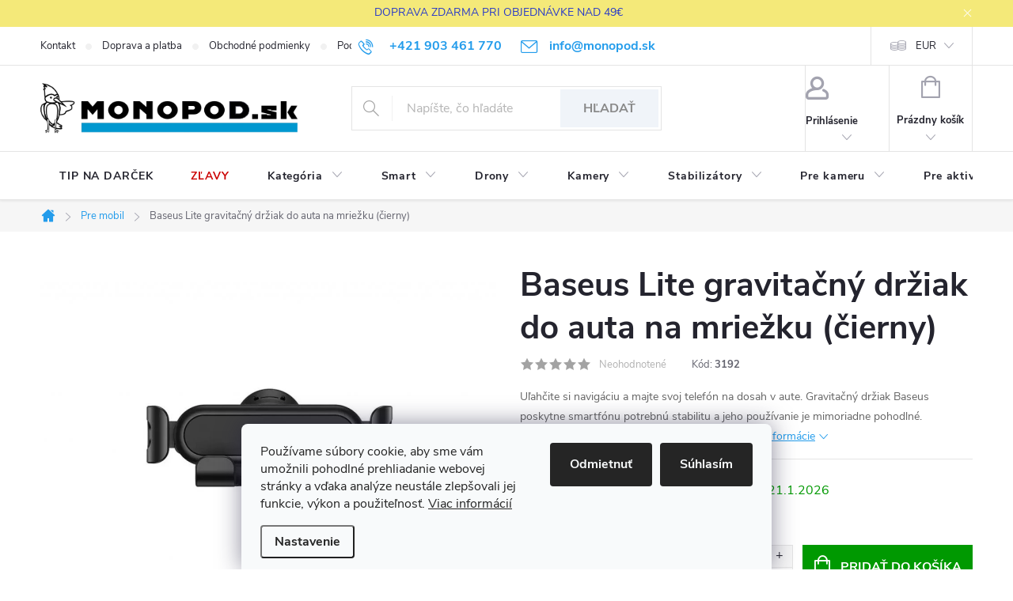

--- FILE ---
content_type: text/html; charset=utf-8
request_url: https://www.monopod.sk/baseus-lite-gravitacny-drziak-do-auta-na-mriezku--cierny/
body_size: 38155
content:
<!doctype html><html lang="sk" dir="ltr" class="header-background-light external-fonts-loaded"><head><meta charset="utf-8" /><meta name="viewport" content="width=device-width,initial-scale=1" /><title>Baseus Lite gravitačný držiak do auta na mriežku (čierny) - Monopod.sk</title><link rel="preconnect" href="https://cdn.myshoptet.com" /><link rel="dns-prefetch" href="https://cdn.myshoptet.com" /><link rel="preload" href="https://cdn.myshoptet.com/prj/dist/master/cms/libs/jquery/jquery-1.11.3.min.js" as="script" /><link href="https://cdn.myshoptet.com/prj/dist/master/cms/templates/frontend_templates/shared/css/font-face/source-sans-3.css" rel="stylesheet"><link href="https://cdn.myshoptet.com/prj/dist/master/cms/templates/frontend_templates/shared/css/font-face/exo-2.css" rel="stylesheet"><script>
dataLayer = [];
dataLayer.push({'shoptet' : {
    "pageId": 859,
    "pageType": "productDetail",
    "currency": "EUR",
    "currencyInfo": {
        "decimalSeparator": ",",
        "exchangeRate": 1,
        "priceDecimalPlaces": 2,
        "symbol": "\u20ac",
        "symbolLeft": 1,
        "thousandSeparator": " "
    },
    "language": "sk",
    "projectId": 533535,
    "product": {
        "id": 3192,
        "guid": "7519c8cc-385e-11ee-9043-52184aa0ea29",
        "hasVariants": false,
        "codes": [
            {
                "code": 3192,
                "quantity": "1",
                "stocks": [
                    {
                        "id": 1,
                        "quantity": "1"
                    },
                    {
                        "id": 3,
                        "quantity": "0"
                    }
                ]
            }
        ],
        "code": "3192",
        "name": "Baseus Lite gravita\u010dn\u00fd dr\u017eiak do auta na mrie\u017eku (\u010dierny)",
        "appendix": "",
        "weight": 0,
        "manufacturerGuid": "1EF5334BFBDE6362A54DDA0BA3DED3EE",
        "currentCategory": "Pre mobil",
        "currentCategoryGuid": "8006ca86-4568-11ed-adb3-246e96436e9c",
        "defaultCategory": "Pre mobil",
        "defaultCategoryGuid": "8006ca86-4568-11ed-adb3-246e96436e9c",
        "currency": "EUR",
        "priceWithVat": 12.9
    },
    "stocks": [
        {
            "id": 3,
            "title": "Monopod Predaj\u0148a",
            "isDeliveryPoint": 1,
            "visibleOnEshop": 1
        },
        {
            "id": 1,
            "title": "Monopod sklad",
            "isDeliveryPoint": 1,
            "visibleOnEshop": 1
        },
        {
            "id": "ext",
            "title": "Sklad",
            "isDeliveryPoint": 0,
            "visibleOnEshop": 1
        }
    ],
    "cartInfo": {
        "id": null,
        "freeShipping": false,
        "freeShippingFrom": 49,
        "leftToFreeGift": {
            "formattedPrice": "\u20ac0",
            "priceLeft": 0
        },
        "freeGift": false,
        "leftToFreeShipping": {
            "priceLeft": 49,
            "dependOnRegion": 0,
            "formattedPrice": "\u20ac49"
        },
        "discountCoupon": [],
        "getNoBillingShippingPrice": {
            "withoutVat": 0,
            "vat": 0,
            "withVat": 0
        },
        "cartItems": [],
        "taxMode": "ORDINARY"
    },
    "cart": [],
    "customer": {
        "priceRatio": 1,
        "priceListId": 1,
        "groupId": null,
        "registered": false,
        "mainAccount": false
    }
}});
dataLayer.push({'cookie_consent' : {
    "marketing": "denied",
    "analytics": "denied"
}});
document.addEventListener('DOMContentLoaded', function() {
    shoptet.consent.onAccept(function(agreements) {
        if (agreements.length == 0) {
            return;
        }
        dataLayer.push({
            'cookie_consent' : {
                'marketing' : (agreements.includes(shoptet.config.cookiesConsentOptPersonalisation)
                    ? 'granted' : 'denied'),
                'analytics': (agreements.includes(shoptet.config.cookiesConsentOptAnalytics)
                    ? 'granted' : 'denied')
            },
            'event': 'cookie_consent'
        });
    });
});
</script>
<meta property="og:type" content="website"><meta property="og:site_name" content="monopod.sk"><meta property="og:url" content="https://www.monopod.sk/baseus-lite-gravitacny-drziak-do-auta-na-mriezku--cierny/"><meta property="og:title" content="Baseus Lite gravitačný držiak do auta na mriežku (čierny) - Monopod.sk"><meta name="author" content="Monopod.sk"><meta name="web_author" content="Shoptet.sk"><meta name="dcterms.rightsHolder" content="www.monopod.sk"><meta name="robots" content="index,follow"><meta property="og:image" content="https://cdn.myshoptet.com/usr/www.monopod.sk/user/shop/big/3192_sni--mka-obrazovky-2023-08-11-o-17-43-35.png?64d6588b"><meta property="og:description" content="Baseus Lite gravitačný držiak do auta na mriežku (čierny). Uľahčite si navigáciu a majte svoj telefón na dosah v aute. Gravitačný držiak Baseus poskytne smartfónu potrebnú stabilitu a jeho používanie je mimoriadne pohodlné. Vyznačuje sa aj kompaktnými rozmermi."><meta name="description" content="Baseus Lite gravitačný držiak do auta na mriežku (čierny). Uľahčite si navigáciu a majte svoj telefón na dosah v aute. Gravitačný držiak Baseus poskytne smartfónu potrebnú stabilitu a jeho používanie je mimoriadne pohodlné. Vyznačuje sa aj kompaktnými rozmermi."><meta property="product:price:amount" content="12.9"><meta property="product:price:currency" content="EUR"><style>:root {--color-primary: #239ceb;--color-primary-h: 204;--color-primary-s: 83%;--color-primary-l: 53%;--color-primary-hover: #1997e5;--color-primary-hover-h: 203;--color-primary-hover-s: 80%;--color-primary-hover-l: 50%;--color-secondary: #009901;--color-secondary-h: 120;--color-secondary-s: 100%;--color-secondary-l: 30%;--color-secondary-hover: #036400;--color-secondary-hover-h: 118;--color-secondary-hover-s: 100%;--color-secondary-hover-l: 20%;--color-tertiary: #1997e5;--color-tertiary-h: 203;--color-tertiary-s: 80%;--color-tertiary-l: 50%;--color-tertiary-hover: #fe0000;--color-tertiary-hover-h: 0;--color-tertiary-hover-s: 100%;--color-tertiary-hover-l: 50%;--color-header-background: #ffffff;--template-font: "Source Sans 3";--template-headings-font: "Exo 2";--header-background-url: url("[data-uri]");--cookies-notice-background: #F8FAFB;--cookies-notice-color: #252525;--cookies-notice-button-hover: #27263f;--cookies-notice-link-hover: #3b3a5f;--templates-update-management-preview-mode-content: "Náhľad aktualizácií šablóny je aktívny pre váš prehliadač."}</style>
    <script>var shoptet = shoptet || {};</script>
    <script src="https://cdn.myshoptet.com/prj/dist/master/shop/dist/main-3g-header.js.05f199e7fd2450312de2.js"></script>
<!-- User include --><!-- service 776(417) html code header -->
<link type="text/css" rel="stylesheet" media="all"  href="https://cdn.myshoptet.com/usr/paxio.myshoptet.com/user/documents/blank/style.css?v1602546"/>
<link href="https://cdn.myshoptet.com/prj/dist/master/shop/dist/font-shoptet-11.css.62c94c7785ff2cea73b2.css" rel="stylesheet">
<link href="https://cdn.myshoptet.com/usr/paxio.myshoptet.com/user/documents/blank/ikony.css?v9" rel="stylesheet">
<link type="text/css" rel="stylesheet" media="screen"  href="https://cdn.myshoptet.com/usr/paxio.myshoptet.com/user/documents/blank/preklady.css?v27" />
<link rel="stylesheet" href="https://cdn.myshoptet.com/usr/paxio.myshoptet.com/user/documents/blank/Slider/slick.css" />
<link rel="stylesheet" href="https://cdn.myshoptet.com/usr/paxio.myshoptet.com/user/documents/blank/Slider/slick-theme.css?v4" />
<link rel="stylesheet" href="https://cdn.myshoptet.com/usr/paxio.myshoptet.com/user/documents/blank/Slider/slick-classic.css?v3" />

<!-- api 427(81) html code header -->
<link rel="stylesheet" href="https://cdn.myshoptet.com/usr/api2.dklab.cz/user/documents/_doplnky/instagram/533535/17/533535_17.css" type="text/css" /><style>
        :root {
            --dklab-instagram-header-color: #000000;  
            --dklab-instagram-header-background: #DDDDDD;  
            --dklab-instagram-font-weight: 700;
            --dklab-instagram-font-size: 180%;
            --dklab-instagram-logoUrl: url(https://cdn.myshoptet.com/usr/api2.dklab.cz/user/documents/_doplnky/instagram/img/logo-duha.png); 
            --dklab-instagram-logo-size-width: 40px;
            --dklab-instagram-logo-size-height: 40px;                        
            --dklab-instagram-hover-content: 0;                        
            --dklab-instagram-padding: 0px;                        
            --dklab-instagram-border-color: #888888;
            
        }
        </style>
<!-- api 605(253) html code header -->
<style>
    /*.nf-v2 .message, .nf-v2 div.message {
        visibility: hidden;
    }*/
</style>
<script>
    var shoptetakNotificationsSettings={"useRoundingCorners":false,"useNotificationGradient":false,"useLongNotificationGradient":false,"darkMode":false,"notificationsActivation":true,"notificationsPosition":"bottom-left","notificationsEffect":"slide"};

    var body=document.getElementsByTagName("body")[0];
    const root = document.documentElement;

    if (shoptetakNotificationsSettings.notificationsActivation) {
        root.classList.add("nf-v2");

        if (shoptetakNotificationsSettings.useRoundingCorners) {
            root.classList.add("st-nf-rounding-corners");
        }
        if (shoptetakNotificationsSettings.useNotificationGradient) {
            root.classList.add("st-nf-notification-gradient");
        }
        if (shoptetakNotificationsSettings.useLongNotificationGradient) {
            root.classList.add("st-nf-long-gradient");
        }
        if (shoptetakNotificationsSettings.darkMode) {
            root.classList.add("st-nf-dark-mode");
        }
        if (shoptetakNotificationsSettings.notificationsPosition) {
            if (shoptetakNotificationsSettings.notificationsPosition === 'bottom-left') {
                root.classList.add("st-nf-bleft");
            }
            if (shoptetakNotificationsSettings.notificationsPosition === 'bottom-right') {
                root.classList.add("st-nf-bright");
            }
            if (shoptetakNotificationsSettings.notificationsPosition === 'top-left') {
                root.classList.add("st-nf-tleft");
            }
            if (shoptetakNotificationsSettings.notificationsPosition === 'top-right') {
                root.classList.add("st-nf-tright");
            }
        }
        if (shoptetakNotificationsSettings.notificationsEffect) {
            if (shoptetakNotificationsSettings.notificationsEffect === 'slide') {
                root.classList.add("st-nf-slide");
            }
            if (shoptetakNotificationsSettings.notificationsEffect === 'fade') {
                root.classList.add("st-nf-fade");
            }
            if (shoptetakNotificationsSettings.notificationsEffect === 'zoom') {
                root.classList.add("st-nf-zoom");
            }
        }
    }

    function init() {
        if (document.getElementsByClassName("template-04").length) {
            document.getElementsByTagName('html')[0].classList.add("nf-templ-04");
        }
    }
    /* for Mozilla/Opera9 */
    if (document.addEventListener) {
        document.addEventListener("DOMContentLoaded", init, false);
    }
    /* for Internet Explorer */
    /*@cc_on @*/
    /*@if (@_win32)
      document.write("<script id=__ie_onload defer src=javascript:void(0)><\/script>");
      var script = document.getElementById("__ie_onload");
      script.onreadystatechange = function() {
        if (this.readyState == "complete") {
          init(); // call the onload handler
        }
      };
    /*@end @*/

    /* for Safari */
    if (/WebKit/i.test(navigator.userAgent)) { // sniff
        var _timer = setInterval(function () {
            if (/loaded|complete/.test(document.readyState)) {
                init(); // call the onload handler
            }
        }, 10);
    }

    /* for other browsers */
    window.onload = init;
</script>

<!-- service 427(81) html code header -->
<link rel="stylesheet" href="https://cdn.myshoptet.com/usr/api2.dklab.cz/user/documents/_doplnky/instagram/font/instagramplus.css" type="text/css" />

<!-- service 605(253) html code header -->
<link rel="stylesheet" href="https://cdn.myshoptet.com/usr/shoptet.tomashlad.eu/user/documents/extras/notifications-v2/screen.min.css?v=26"/>

<!-- service 1539(1149) html code header -->
<link rel="stylesheet" href="https://cdn.myshoptet.com/usr/apollo.jakubtursky.sk/user/documents/assets/contact-form/main.css?v=28">
<!-- service 1570(1164) html code header -->
<link rel="stylesheet" href="https://cdn.myshoptet.com/usr/shoptet.tomashlad.eu/user/documents/extras/products-auto-load/screen.css?v=0011">
<!-- service 417(71) html code header -->
<style>
@media screen and (max-width: 767px) {
body.sticky-mobile:not(.paxio-merkur):not(.venus) .dropdown {display: none !important;}
body.sticky-mobile:not(.paxio-merkur):not(.venus) .languagesMenu{right: 98px; position: absolute;}
body.sticky-mobile:not(.paxio-merkur):not(.venus) .languagesMenu .caret{display: none !important;}
body.sticky-mobile:not(.paxio-merkur):not(.venus) .languagesMenu.open .languagesMenu__content {display: block;right: 0;left: auto;}
.template-12 #header .site-name {max-width: 40% !important;}
}
@media screen and (-ms-high-contrast: active), (-ms-high-contrast: none) {
.template-12 #header {position: fixed; width: 100%;}
.template-12 #content-wrapper.content-wrapper{padding-top: 80px;}
}
.sticky-mobile #header-image{display: none;}
@media screen and (max-width: 640px) {
.template-04.sticky-mobile #header-cart{position: fixed;top: 3px;right: 92px;}
.template-04.sticky-mobile #header-cart::before {font-size: 32px;}
.template-04.sticky-mobile #header-cart strong{display: none;}
}
@media screen and (min-width: 641px) {
.dklabGarnet #main-wrapper {overflow: visible !important;}
}
.dklabGarnet.sticky-mobile #logo img {top: 0 !important;}
@media screen and (min-width: 768px){
.top-navigation-bar .site-name {display: none;}
}
/*NOVÁ VERZE MOBILNÍ HLAVIČKY*/
@media screen and (max-width: 767px){
.scrolled-down body:not(.ordering-process):not(.search-window-visible) .top-navigation-bar {transform: none !important;}
.scrolled-down body:not(.ordering-process):not(.search-window-visible) #header .site-name {transform: none !important;}
.scrolled-down body:not(.ordering-process):not(.search-window-visible) #header .cart-count {transform: none !important;}
.scrolled-down #header {transform: none !important;}

body.template-11.mobile-header-version-1:not(.paxio-merkur):not(.venus) .top-navigation-bar .site-name{display: none !important;}
body.template-11.mobile-header-version-1:not(.paxio-merkur):not(.venus) #header .cart-count {top: -39px !important;position: absolute !important;}
.template-11.sticky-mobile.mobile-header-version-1 .responsive-tools > a[data-target="search"] {visibility: visible;}
.template-12.mobile-header-version-1 #header{position: fixed !important;}
.template-09.mobile-header-version-1.sticky-mobile .top-nav .subnav-left {visibility: visible;}
}

/*Disco*/
@media screen and (min-width: 768px){
.template-13:not(.jupiter) #header, .template-14 #header{position: sticky;top: 0;z-index: 8;}
.template-14.search-window-visible #header{z-index: 9999;}
body.navigation-hovered::before {z-index: 7;}
/*
.template-13 .top-navigation-bar{z-index: 10000;}
.template-13 .popup-widget {z-index: 10001;}
*/
.scrolled .template-13 #header, .scrolled .template-14 #header{box-shadow: 0 2px 10px rgba(0,0,0,0.1);}
.search-focused::before{z-index: 8;}
.top-navigation-bar{z-index: 9;position: relative;}
.paxio-merkur.top-navigation-menu-visible #header .search-form .form-control {z-index: 1;}
.paxio-merkur.top-navigation-menu-visible .search-form::before {z-index: 1;}
.scrolled .popup-widget.cart-widget {position: fixed;top: 68px !important;}

/* MERKUR */
.paxio-merkur.sticky-mobile.template-11 #oblibeneBtn{line-height: 70px !important;}
}


/* VENUS */
@media screen and (min-width: 768px){
.venus.sticky-mobile:not(.ordering-process) #header {position: fixed !important;width: 100%;transform: none !important;translate: none !important;box-shadow: 0 2px 10px rgba(0,0,0,0.1);visibility: visible !important;opacity: 1 !important;}
.venus.sticky-mobile:not(.ordering-process) .overall-wrapper{padding-top: 160px;}
.venus.sticky-mobile.type-index:not(.ordering-process) .overall-wrapper{padding-top: 85px;}
.venus.sticky-mobile:not(.ordering-process) #content-wrapper.content-wrapper {padding-top: 0 !important;}
}
@media screen and (max-width: 767px){
.template-14 .top-navigation-bar > .site-name{display: none !important;}
.template-14 #header .header-top .header-top-wrapper .site-name{margin: 0;}
}
/* JUPITER */
@media screen and (max-width: 767px){
.scrolled-down body.jupiter:not(.ordering-process):not(.search-window-visible) #header .site-name {-webkit-transform: translateX(-50%) !important;transform: translateX(-50%) !important;}
}
@media screen and (min-width: 768px){
.jupiter.sticky-header #header::after{display: none;}
.jupiter.sticky-header #header{position: fixed; top: 0; width: 100%;z-index: 99;}
.jupiter.sticky-header.ordering-process #header{position: relative;}
.jupiter.sticky-header .overall-wrapper{padding-top: 182px;}
.jupiter.sticky-header.ordering-process .overall-wrapper{padding-top: 0;}
.jupiter.sticky-header #header .header-top {height: 80px;}
}
</style>
<!-- project html code header -->
<style>#header .site-name a img {max-height: 64px; max-width: none;}</style>
<style>@media screen and (min-width: 1200px){
.top-navigation-bar .project-email {display: inline-block;font-size: 16px;font-weight: bold;margin-left: 24px;color: var(--color-primary);}
a.project-email::before {content: '\e910';font-size: 16px;}
}
@media screen and (min-width: 360px) and (max-width: 767px){
.top-navigation-contacts{display: block !important;}
.top-navigation-contacts .project-phone{display: none !important;}
.top-navigation-contacts .project-email{display: block !important;position: absolute;right: 164px;top: 15px;color: #A3A3AF;}
a.project-email::before {content: '\e910';}
.top-navigation-contacts .project-email span{display: none;}
}</style>
<style>
#footer {background-color: #fff;}
</style>
<style>
.homepage-box.welcome-wrapper {display: none !important;}
</style>
<style>
.site-msg.information {text-align: center;}
</style>
<style>
.discount-coupon:not(.uplatneno) form {display: block;margin-top: 0;}
.kupon-odkaz{display: none;}
.extended-description{display: none !important;}
.basic-description {width: 100%;padding-right: 0;}
.site-msg{background-color: #f3e76a;}
.site-msg.information .text{color: #0F23C3;}
.flag.flag-new {background-color: #000;}
.flag.flag-action {background-color: #cb0000;}
.flag.flag-tip {background-color: #000;}
</style>
<script id="shkSearchDataExtensionJson" type="application/json">
{
"typeSpeed" : 60,
"backSpeed" : 20,
"csSearchPharse" : [],
"skSearchPharse" : ["Sem napíšte, čo hľadáte", "gopro kamera", "držiak pre mobil", "stabilizátor"],
"enSearchPharse" : [],
"huSearchPharse" : [],
"deSearchPharse" : [],
"roSearchPharse" : [],
"plSearchPharse" : [],
"viSearchPharse" : []
}
</script>
<style>
.p-gifts-heading{position: relative;color: #009901;font-size: 16px;letter-spacing: .32px;font-weight: 500;background-color: var(--contact-form-BG);padding: 7px 0 22px 0;}
.p-gifts-heading::before {content: ""; background: url('/user/documents/upload/Images/darek2.png') 50% 50% no-repeat; vertical-align: middle;background-size: 41px auto; margin: 0 10px;width: 41px;height: 40px;display: inline-block;position: relative;z-index: 1;top: 8px;}
.p-gifts-heading::after{content: "Od nás pre Vás";position: absolute;left: 61px;bottom: 9px;color: #000;font-size: 14px;}
@media screen and (max-width: 479px){
.p-gifts-heading{padding-left: 61px;}
.p-gifts-heading::before {position: absolute;}
.p-gifts-heading::after {bottom: 5px;}
}
.flag.flag-discount{border-radius: 0 !important;height: 32px !important;position: relative;}
.flag.flag-discount::before{content: '';position: absolute;top: 100%;left: 0;width: 50%;height: 15px;background-color: #fe0000;clip-path: polygon(0 0, 100% 0, 5% 100%, 0% 100%);}
.flag.flag-discount::after{content: '';position: absolute;top: 100%;right: 0;width: 50%;height: 15px;background-color: #fe0000;clip-path: polygon(100% 0, 0 0, 5% 5%, 100% 100%);}
.social-buttons-wrapper{display: none;}
@media screen and (min-width: 768px){
.responsive-nav{display: none !important;}
.product-top {margin-bottom: 48px;}
}
.shipping-options {color: #000;}
.p-image-wrapper .flags-extra {bottom: auto;top: 0;}
.product .flags-extra {top: -32px;}
@media screen and (max-width: 767px){
.product .flags-extra {right: -10px;}
}
.flag.flag-discount {background-color: #fe0000;}
.flag.flag-gift {background-color: transparent;border: 2px solid #000;color: #000;background-color: transparent;border: 2px solid #000;text-align: center;width: 72px;padding-left: 0;padding-right: 0;font-size: 0;line-height: 0;}
.flag.flag-gift::after{content: "+ Darček";font-size: 13px;line-height: 10px;}
@media screen and (max-width: 767px){
.flag.flag-gift {width: 61px;}
.flag.flag-gift::after{font-size: 12px;}
}
.newsletter{background-color: #f1f5f8;}
.custom-footer__newsletter h4{font-size: 0;background: url('/user/documents/upload/Images/title.png') 100px 50% no-repeat;height: 36px;background-size: contain;position: relative;}
.custom-footer__newsletter h4::before, .custom-footer__newsletter h4::after{content: "";height: 80px;width: 80px;position: absolute;background-size: contain;top: 50%;-webkit-transform: translateY(-50%);transform: translateY(-50%);background-size: contain; background-repeat: no-repeat; background-position: 50% 50%;}
.custom-footer__newsletter h4::before{background-image: url('/user/documents/upload/Images/ptak.png');left: 0;}
.custom-footer__newsletter h4::after{background-image: url('/user/documents/upload/Images/letec.png');left: calc(50% + 120px);width: 100px;}
.custom-footer{border-top: 0;}
.subscribe-form.compact-form .btn{background-color: #1478bb;border-color: #1478bb;}
.subscribe-form.compact-form .btn:hover{background-color: #1997e5;border-color: #1997e5;}
.newsletter form .form-group label.whole-width, .newsletter form .form-group label.whole-width a {color: #1478bb;}

@media screen and (min-width: 992px) and (max-width: 1439px){
.custom-footer__newsletter h4::after{display: none;}
.newsletter {background-position: 50px 50%;}
}
@media screen and (min-width: 992px) and (max-width: 1199px){
.custom-footer__newsletter h4{height: 30px;}
}
@media screen and (max-width: 991px){
.custom-footer__newsletter h4{margin: 10px 0 20px 0 !important;background-position: 50% 50%;}
.custom-footer__newsletter h4::after {left: auto;right: 0;}
}
@media screen and (max-width: 767px){
.custom-footer__newsletter h4 {margin: 20px 0 !important;height: 20px;background-position: 100% 50%;}
.custom-footer__newsletter h4::after{display: none;}
}
#header .search-form .btn {background-color: #F0F4F9;border-color: #F0F4F9;color: #888;}
#header .search-form .btn:hover {background-color: #EBF0F5 !important;border-color: #EBF0F5;}
@media screen and (min-width: 768px){
.navigation-in > ul > li:hover > a, .navigation-in > ul > li:hover > a .submenu-arrow::after, .menu-helper li:hover > a .submenu-arrow::after{background-color: transparent; color: var(--color-primary);}
.navigation-in > ul > li > a::after{display: none !important;}
}
</style>
<style>
.navigation-in > ul > li > a[href="/zlavy/"]{color: #cb0000;}
</style>
<!-- /User include --><link rel="shortcut icon" href="/favicon.ico" type="image/x-icon" /><link rel="canonical" href="https://www.monopod.sk/baseus-lite-gravitacny-drziak-do-auta-na-mriezku--cierny/" />    <!-- Global site tag (gtag.js) - Google Analytics -->
    <script async src="https://www.googletagmanager.com/gtag/js?id=17108016106"></script>
    <script>
        
        window.dataLayer = window.dataLayer || [];
        function gtag(){dataLayer.push(arguments);}
        

                    console.debug('default consent data');

            gtag('consent', 'default', {"ad_storage":"denied","analytics_storage":"denied","ad_user_data":"denied","ad_personalization":"denied","wait_for_update":500});
            dataLayer.push({
                'event': 'default_consent'
            });
        
        gtag('js', new Date());

        
                gtag('config', 'G-SFYGRZ2QC8', {"groups":"GA4","send_page_view":false,"content_group":"productDetail","currency":"EUR","page_language":"sk"});
        
                gtag('config', 'AW-968873908', {"allow_enhanced_conversions":true});
        
                gtag('config', 'AW-17108016106', {"allow_enhanced_conversions":true});
        
        
        
        
                    gtag('event', 'page_view', {"send_to":"GA4","page_language":"sk","content_group":"productDetail","currency":"EUR"});
        
                gtag('set', 'currency', 'EUR');

        gtag('event', 'view_item', {
            "send_to": "UA",
            "items": [
                {
                    "id": "3192",
                    "name": "Baseus Lite gravita\u010dn\u00fd dr\u017eiak do auta na mrie\u017eku (\u010dierny)",
                    "category": "Pre mobil",
                                        "brand": "Baseus",
                                                            "price": 10.49
                }
            ]
        });
        
        
        
        
        
                    gtag('event', 'view_item', {"send_to":"GA4","page_language":"sk","content_group":"productDetail","value":10.49,"currency":"EUR","items":[{"item_id":"3192","item_name":"Baseus Lite gravita\u010dn\u00fd dr\u017eiak do auta na mrie\u017eku (\u010dierny)","item_brand":"Baseus","item_category":"Pre mobil","price":10.49,"quantity":1,"index":0}]});
        
        
        
        
        
        
        
        document.addEventListener('DOMContentLoaded', function() {
            if (typeof shoptet.tracking !== 'undefined') {
                for (var id in shoptet.tracking.bannersList) {
                    gtag('event', 'view_promotion', {
                        "send_to": "UA",
                        "promotions": [
                            {
                                "id": shoptet.tracking.bannersList[id].id,
                                "name": shoptet.tracking.bannersList[id].name,
                                "position": shoptet.tracking.bannersList[id].position
                            }
                        ]
                    });
                }
            }

            shoptet.consent.onAccept(function(agreements) {
                if (agreements.length !== 0) {
                    console.debug('gtag consent accept');
                    var gtagConsentPayload =  {
                        'ad_storage': agreements.includes(shoptet.config.cookiesConsentOptPersonalisation)
                            ? 'granted' : 'denied',
                        'analytics_storage': agreements.includes(shoptet.config.cookiesConsentOptAnalytics)
                            ? 'granted' : 'denied',
                                                                                                'ad_user_data': agreements.includes(shoptet.config.cookiesConsentOptPersonalisation)
                            ? 'granted' : 'denied',
                        'ad_personalization': agreements.includes(shoptet.config.cookiesConsentOptPersonalisation)
                            ? 'granted' : 'denied',
                        };
                    console.debug('update consent data', gtagConsentPayload);
                    gtag('consent', 'update', gtagConsentPayload);
                    dataLayer.push(
                        { 'event': 'update_consent' }
                    );
                }
            });
        });
    </script>
<script>
    (function(t, r, a, c, k, i, n, g) { t['ROIDataObject'] = k;
    t[k]=t[k]||function(){ (t[k].q=t[k].q||[]).push(arguments) },t[k].c=i;n=r.createElement(a),
    g=r.getElementsByTagName(a)[0];n.async=1;n.src=c;g.parentNode.insertBefore(n,g)
    })(window, document, 'script', '//www.heureka.sk/ocm/sdk.js?source=shoptet&version=2&page=product_detail', 'heureka', 'sk');

    heureka('set_user_consent', 0);
</script>
</head><body class="desktop id-859 in-pre-mobil template-11 type-product type-detail one-column-body columns-mobile-2 columns-3 blank-mode blank-mode-css ums_forms_redesign--off ums_a11y_category_page--on ums_discussion_rating_forms--off ums_flags_display_unification--on ums_a11y_login--on mobile-header-version-1">
        <div id="fb-root"></div>
        <script>
            window.fbAsyncInit = function() {
                FB.init({
//                    appId            : 'your-app-id',
                    autoLogAppEvents : true,
                    xfbml            : true,
                    version          : 'v19.0'
                });
            };
        </script>
        <script async defer crossorigin="anonymous" src="https://connect.facebook.net/sk_SK/sdk.js"></script>    <div class="siteCookies siteCookies--bottom siteCookies--light js-siteCookies" role="dialog" data-testid="cookiesPopup" data-nosnippet>
        <div class="siteCookies__form">
            <div class="siteCookies__content">
                <div class="siteCookies__text">
                    Používame súbory cookie, aby sme vám umožnili pohodlné prehliadanie webovej stránky a vďaka analýze neustále zlepšovali jej funkcie, výkon a použiteľnosť. <a href="/podmienky-ochrany-osobnych-udajov/" target="_blank" rel="noopener noreferrer">Viac informácií</a>
                </div>
                <p class="siteCookies__links">
                    <button class="siteCookies__link js-cookies-settings" aria-label="Nastavenia cookies" data-testid="cookiesSettings">Nastavenie</button>
                </p>
            </div>
            <div class="siteCookies__buttonWrap">
                                    <button class="siteCookies__button js-cookiesConsentSubmit" value="reject" aria-label="Odmietnuť cookies" data-testid="buttonCookiesReject">Odmietnuť</button>
                                <button class="siteCookies__button js-cookiesConsentSubmit" value="all" aria-label="Prijať cookies" data-testid="buttonCookiesAccept">Súhlasím</button>
            </div>
        </div>
        <script>
            document.addEventListener("DOMContentLoaded", () => {
                const siteCookies = document.querySelector('.js-siteCookies');
                document.addEventListener("scroll", shoptet.common.throttle(() => {
                    const st = document.documentElement.scrollTop;
                    if (st > 1) {
                        siteCookies.classList.add('siteCookies--scrolled');
                    } else {
                        siteCookies.classList.remove('siteCookies--scrolled');
                    }
                }, 100));
            });
        </script>
    </div>
<a href="#content" class="skip-link sr-only">Prejsť na obsah</a><div class="overall-wrapper"><div class="site-msg information"><div class="container"><div class="text">DOPRAVA ZDARMA PRI OBJEDNÁVKE NAD 49€</div><div class="close js-close-information-msg"></div></div></div><div class="user-action"><div class="container">
    <div class="user-action-in">
                    <div id="login" class="user-action-login popup-widget login-widget" role="dialog" aria-labelledby="loginHeading">
        <div class="popup-widget-inner">
                            <h2 id="loginHeading">Prihlásenie k vášmu účtu</h2><div id="customerLogin"><form action="/action/Customer/Login/" method="post" id="formLoginIncluded" class="csrf-enabled formLogin" data-testid="formLogin"><input type="hidden" name="referer" value="" /><div class="form-group"><div class="input-wrapper email js-validated-element-wrapper no-label"><input type="email" name="email" class="form-control" autofocus placeholder="E-mailová adresa (napr. jan@novak.sk)" data-testid="inputEmail" autocomplete="email" required /></div></div><div class="form-group"><div class="input-wrapper password js-validated-element-wrapper no-label"><input type="password" name="password" class="form-control" placeholder="Heslo" data-testid="inputPassword" autocomplete="current-password" required /><span class="no-display">Nemôžete vyplniť toto pole</span><input type="text" name="surname" value="" class="no-display" /></div></div><div class="form-group"><div class="login-wrapper"><button type="submit" class="btn btn-secondary btn-text btn-login" data-testid="buttonSubmit">Prihlásiť sa</button><div class="password-helper"><a href="/registracia/" data-testid="signup" rel="nofollow">Nová registrácia</a><a href="/klient/zabudnute-heslo/" rel="nofollow">Zabudnuté heslo</a></div></div></div></form>
</div>                    </div>
    </div>

                            <div id="cart-widget" class="user-action-cart popup-widget cart-widget loader-wrapper" data-testid="popupCartWidget" role="dialog" aria-hidden="true">
    <div class="popup-widget-inner cart-widget-inner place-cart-here">
        <div class="loader-overlay">
            <div class="loader"></div>
        </div>
    </div>

    <div class="cart-widget-button">
        <a href="/kosik/" class="btn btn-conversion" id="continue-order-button" rel="nofollow" data-testid="buttonNextStep">Pokračovať do košíka</a>
    </div>
</div>
            </div>
</div>
</div><div class="top-navigation-bar" data-testid="topNavigationBar">

    <div class="container">

        <div class="top-navigation-contacts">
            <strong>Zákaznícka podpora:</strong><a href="tel:+421903461770" class="project-phone" aria-label="Zavolať na +421903461770" data-testid="contactboxPhone"><span>+421 903 461 770</span></a><a href="mailto:info@monopod.sk" class="project-email" data-testid="contactboxEmail"><span>info@monopod.sk</span></a>        </div>

                            <div class="top-navigation-menu">
                <div class="top-navigation-menu-trigger"></div>
                <ul class="top-navigation-bar-menu">
                                            <li class="top-navigation-menu-item-29">
                            <a href="/kontakt/">Kontakt</a>
                        </li>
                                            <li class="top-navigation-menu-item-27">
                            <a href="/doprava-a-platba/">Doprava a platba</a>
                        </li>
                                            <li class="top-navigation-menu-item-39">
                            <a href="/obchodne-podmienky/">Obchodné podmienky</a>
                        </li>
                                            <li class="top-navigation-menu-item-691">
                            <a href="/podmienky-ochrany-osobnych-udajov/">Podmienky ochrany osobných údajov</a>
                        </li>
                                            <li class="top-navigation-menu-item-1500">
                            <a href="/reklamacia-a-vratenie/">Reklamácia a vrátenie</a>
                        </li>
                                    </ul>
                <ul class="top-navigation-bar-menu-helper"></ul>
            </div>
        
        <div class="top-navigation-tools">
            <div class="responsive-tools">
                <a href="#" class="toggle-window" data-target="search" aria-label="Hľadať" data-testid="linkSearchIcon"></a>
                                                            <a href="#" class="toggle-window" data-target="login"></a>
                                                    <a href="#" class="toggle-window" data-target="navigation" aria-label="Menu" data-testid="hamburgerMenu"></a>
            </div>
                <div class="dropdown">
        <span>Ceny v:</span>
        <button id="topNavigationDropdown" type="button" data-toggle="dropdown" aria-haspopup="true" aria-expanded="false">
            EUR
            <span class="caret"></span>
        </button>
        <ul class="dropdown-menu" aria-labelledby="topNavigationDropdown"><li><a href="/action/Currency/changeCurrency/?currencyCode=CZK" rel="nofollow">CZK</a></li><li><a href="/action/Currency/changeCurrency/?currencyCode=EUR" rel="nofollow">EUR</a></li></ul>
    </div>
            <button class="top-nav-button top-nav-button-login toggle-window" type="button" data-target="login" aria-haspopup="dialog" aria-controls="login" aria-expanded="false" data-testid="signin"><span>Prihlásenie</span></button>        </div>

    </div>

</div>
<header id="header"><div class="container navigation-wrapper">
    <div class="header-top">
        <div class="site-name-wrapper">
            <div class="site-name"><a href="/" data-testid="linkWebsiteLogo"><img src="https://cdn.myshoptet.com/usr/www.monopod.sk/user/logos/logo_monopod-2.png" alt="Monopod.sk" fetchpriority="low" /></a></div>        </div>
        <div class="search" itemscope itemtype="https://schema.org/WebSite">
            <meta itemprop="headline" content="Pre mobil"/><meta itemprop="url" content="https://www.monopod.sk"/><meta itemprop="text" content="Baseus Lite gravitačný držiak do auta na mriežku (čierny). Uľahčite si navigáciu a majte svoj telefón na dosah v aute. Gravitačný držiak Baseus poskytne smartfónu potrebnú stabilitu a jeho používanie je mimoriadne pohodlné. Vyznačuje sa aj kompaktnými rozmermi."/>            <form action="/action/ProductSearch/prepareString/" method="post"
    id="formSearchForm" class="search-form compact-form js-search-main"
    itemprop="potentialAction" itemscope itemtype="https://schema.org/SearchAction" data-testid="searchForm">
    <fieldset>
        <meta itemprop="target"
            content="https://www.monopod.sk/vyhladavanie/?string={string}"/>
        <input type="hidden" name="language" value="sk"/>
        
            
<input
    type="search"
    name="string"
        class="query-input form-control search-input js-search-input"
    placeholder="Napíšte, čo hľadáte"
    autocomplete="off"
    required
    itemprop="query-input"
    aria-label="Vyhľadávanie"
    data-testid="searchInput"
>
            <button type="submit" class="btn btn-default" data-testid="searchBtn">Hľadať</button>
        
    </fieldset>
</form>
        </div>
        <div class="navigation-buttons">
                
    <a href="/kosik/" class="btn btn-icon toggle-window cart-count" data-target="cart" data-hover="true" data-redirect="true" data-testid="headerCart" rel="nofollow" aria-haspopup="dialog" aria-expanded="false" aria-controls="cart-widget">
        
                <span class="sr-only">Nákupný košík</span>
        
            <span class="cart-price visible-lg-inline-block" data-testid="headerCartPrice">
                                    Prázdny košík                            </span>
        
    
            </a>
        </div>
    </div>
    <nav id="navigation" aria-label="Hlavné menu" data-collapsible="true"><div class="navigation-in menu"><ul class="menu-level-1" role="menubar" data-testid="headerMenuItems"><li class="menu-item-1645" role="none"><a href="/tip-na-darcek/" data-testid="headerMenuItem" role="menuitem" aria-expanded="false"><b>TIP NA DARČEK</b></a></li>
<li class="menu-item-1194" role="none"><a href="/zlavy/" data-testid="headerMenuItem" role="menuitem" aria-expanded="false"><b>ZĽAVY</b></a></li>
<li class="menu-item-715 ext" role="none"><a href="/kategoria-2/" data-testid="headerMenuItem" role="menuitem" aria-haspopup="true" aria-expanded="false"><b>Kategória</b><span class="submenu-arrow"></span></a><ul class="menu-level-2" aria-label="Kategória" tabindex="-1" role="menu"><li class="menu-item-781 has-third-level" role="none"><a href="/adaptery/" class="menu-image" data-testid="headerMenuItem" tabindex="-1" aria-hidden="true"><img src="data:image/svg+xml,%3Csvg%20width%3D%22140%22%20height%3D%22100%22%20xmlns%3D%22http%3A%2F%2Fwww.w3.org%2F2000%2Fsvg%22%3E%3C%2Fsvg%3E" alt="" aria-hidden="true" width="140" height="100"  data-src="https://cdn.myshoptet.com/usr/www.monopod.sk/user/categories/thumb/adapte__r_1_4_1-800x800.jpg" fetchpriority="low" /></a><div><a href="/adaptery/" data-testid="headerMenuItem" role="menuitem"><span>Adaptéry</span></a>
                                                    <ul class="menu-level-3" role="menu">
                                                                    <li class="menu-item-832" role="none">
                                        <a href="/nahradne-diely/" data-testid="headerMenuItem" role="menuitem">
                                            Náhradné diely</a>,                                    </li>
                                                                    <li class="menu-item-844" role="none">
                                        <a href="/kable/" data-testid="headerMenuItem" role="menuitem">
                                            Káble</a>,                                    </li>
                                                                    <li class="menu-item-1059" role="none">
                                        <a href="/skrutky/" data-testid="headerMenuItem" role="menuitem">
                                            Skrutky</a>                                    </li>
                                                            </ul>
                        </div></li><li class="menu-item-784 has-third-level" role="none"><a href="/nabijacky-baterie/" class="menu-image" data-testid="headerMenuItem" tabindex="-1" aria-hidden="true"><img src="data:image/svg+xml,%3Csvg%20width%3D%22140%22%20height%3D%22100%22%20xmlns%3D%22http%3A%2F%2Fwww.w3.org%2F2000%2Fsvg%22%3E%3C%2Fsvg%3E" alt="" aria-hidden="true" width="140" height="100"  data-src="https://cdn.myshoptet.com/usr/www.monopod.sk/user/categories/thumb/media_3328275-2-800x800.jpg" fetchpriority="low" /></a><div><a href="/nabijacky-baterie/" data-testid="headerMenuItem" role="menuitem"><span>Nabíjačky, batérie</span></a>
                                                    <ul class="menu-level-3" role="menu">
                                                                    <li class="menu-item-787" role="none">
                                        <a href="/nabijacky/" data-testid="headerMenuItem" role="menuitem">
                                            Nabíjačky</a>,                                    </li>
                                                                    <li class="menu-item-790" role="none">
                                        <a href="/baterie/" data-testid="headerMenuItem" role="menuitem">
                                            Batérie</a>,                                    </li>
                                                                    <li class="menu-item-1618" role="none">
                                        <a href="/kable-2/" data-testid="headerMenuItem" role="menuitem">
                                            Káble</a>,                                    </li>
                                                                    <li class="menu-item-1143" role="none">
                                        <a href="/stanice/" data-testid="headerMenuItem" role="menuitem">
                                            Stanice</a>,                                    </li>
                                                                    <li class="menu-item-1227" role="none">
                                        <a href="/powerbanky/" data-testid="headerMenuItem" role="menuitem">
                                            PowerBanky</a>,                                    </li>
                                                                    <li class="menu-item-1248" role="none">
                                        <a href="/solarne-panely/" data-testid="headerMenuItem" role="menuitem">
                                            Solárne panely</a>                                    </li>
                                                            </ul>
                        </div></li><li class="menu-item-793" role="none"><a href="/dome-porty/" class="menu-image" data-testid="headerMenuItem" tabindex="-1" aria-hidden="true"><img src="data:image/svg+xml,%3Csvg%20width%3D%22140%22%20height%3D%22100%22%20xmlns%3D%22http%3A%2F%2Fwww.w3.org%2F2000%2Fsvg%22%3E%3C%2Fsvg%3E" alt="" aria-hidden="true" width="140" height="100"  data-src="https://cdn.myshoptet.com/usr/www.monopod.sk/user/categories/thumb/gopole_dome_pro_pre_gopro_hero9-800x800.jpg" fetchpriority="low" /></a><div><a href="/dome-porty/" data-testid="headerMenuItem" role="menuitem"><span>Dome Porty</span></a>
                        </div></li><li class="menu-item-796" role="none"><a href="/filtre/" class="menu-image" data-testid="headerMenuItem" tabindex="-1" aria-hidden="true"><img src="data:image/svg+xml,%3Csvg%20width%3D%22140%22%20height%3D%22100%22%20xmlns%3D%22http%3A%2F%2Fwww.w3.org%2F2000%2Fsvg%22%3E%3C%2Fsvg%3E" alt="" aria-hidden="true" width="140" height="100"  data-src="https://cdn.myshoptet.com/usr/www.monopod.sk/user/categories/thumb/filter_pre_gopro_hero8_black_(3)-800x800.jpg" fetchpriority="low" /></a><div><a href="/filtre/" data-testid="headerMenuItem" role="menuitem"><span>Filtre</span></a>
                        </div></li><li class="menu-item-799 has-third-level" role="none"><a href="/foto-pozadie/" class="menu-image" data-testid="headerMenuItem" tabindex="-1" aria-hidden="true"><img src="data:image/svg+xml,%3Csvg%20width%3D%22140%22%20height%3D%22100%22%20xmlns%3D%22http%3A%2F%2Fwww.w3.org%2F2000%2Fsvg%22%3E%3C%2Fsvg%3E" alt="" aria-hidden="true" width="140" height="100"  data-src="https://cdn.myshoptet.com/usr/www.monopod.sk/user/categories/thumb/foto_pozadie-800x800.jpg" fetchpriority="low" /></a><div><a href="/foto-pozadie/" data-testid="headerMenuItem" role="menuitem"><span>Foto Pozadie</span></a>
                                                    <ul class="menu-level-3" role="menu">
                                                                    <li class="menu-item-802" role="none">
                                        <a href="/pvc-pozadie/" data-testid="headerMenuItem" role="menuitem">
                                            PVC pozadie</a>,                                    </li>
                                                                    <li class="menu-item-805" role="none">
                                        <a href="/textilne-pozadie/" data-testid="headerMenuItem" role="menuitem">
                                            Textilne pozadie</a>,                                    </li>
                                                                    <li class="menu-item-808" role="none">
                                        <a href="/konstrukcie/" data-testid="headerMenuItem" role="menuitem">
                                            Konštrukcie</a>                                    </li>
                                                            </ul>
                        </div></li><li class="menu-item-811" role="none"><a href="/frame/" class="menu-image" data-testid="headerMenuItem" tabindex="-1" aria-hidden="true"><img src="data:image/svg+xml,%3Csvg%20width%3D%22140%22%20height%3D%22100%22%20xmlns%3D%22http%3A%2F%2Fwww.w3.org%2F2000%2Fsvg%22%3E%3C%2Fsvg%3E" alt="" aria-hidden="true" width="140" height="100"  data-src="https://cdn.myshoptet.com/usr/www.monopod.sk/user/categories/thumb/frame_pre_gopro_hero9_black-800x800.jpg" fetchpriority="low" /></a><div><a href="/frame/" data-testid="headerMenuItem" role="menuitem"><span>Frame</span></a>
                        </div></li><li class="menu-item-814 has-third-level" role="none"><a href="/mikrofony/" class="menu-image" data-testid="headerMenuItem" tabindex="-1" aria-hidden="true"><img src="data:image/svg+xml,%3Csvg%20width%3D%22140%22%20height%3D%22100%22%20xmlns%3D%22http%3A%2F%2Fwww.w3.org%2F2000%2Fsvg%22%3E%3C%2Fsvg%3E" alt="" aria-hidden="true" width="140" height="100"  data-src="https://cdn.myshoptet.com/usr/www.monopod.sk/user/categories/thumb/video-micro-boya-800x800.jpg" fetchpriority="low" /></a><div><a href="/mikrofony/" data-testid="headerMenuItem" role="menuitem"><span>Mikrofóny</span></a>
                                                    <ul class="menu-level-3" role="menu">
                                                                    <li class="menu-item-1369" role="none">
                                        <a href="/bezdrotove-2/" data-testid="headerMenuItem" role="menuitem">
                                            Bezdrôtové</a>,                                    </li>
                                                                    <li class="menu-item-1372" role="none">
                                        <a href="/puzdra-2/" data-testid="headerMenuItem" role="menuitem">
                                            Púzdra</a>,                                    </li>
                                                                    <li class="menu-item-1375" role="none">
                                        <a href="/video-mikrotfon/" data-testid="headerMenuItem" role="menuitem">
                                            Video mikrotfón</a>,                                    </li>
                                                                    <li class="menu-item-1378" role="none">
                                        <a href="/stojany-2/" data-testid="headerMenuItem" role="menuitem">
                                            Stojany</a>,                                    </li>
                                                                    <li class="menu-item-1381" role="none">
                                        <a href="/klopove-mikrofony/" data-testid="headerMenuItem" role="menuitem">
                                            Klopové mikrofóny</a>,                                    </li>
                                                                    <li class="menu-item-1384" role="none">
                                        <a href="/stolne-mikrofony/" data-testid="headerMenuItem" role="menuitem">
                                            Stolné mikrofóny</a>                                    </li>
                                                            </ul>
                        </div></li><li class="menu-item-817" role="none"><a href="/nalepovacie-drziaky/" class="menu-image" data-testid="headerMenuItem" tabindex="-1" aria-hidden="true"><img src="data:image/svg+xml,%3Csvg%20width%3D%22140%22%20height%3D%22100%22%20xmlns%3D%22http%3A%2F%2Fwww.w3.org%2F2000%2Fsvg%22%3E%3C%2Fsvg%3E" alt="" aria-hidden="true" width="140" height="100"  data-src="https://cdn.myshoptet.com/usr/www.monopod.sk/user/categories/thumb/oble___nalepovacie_drz__iaky_1-800x800.jpg" fetchpriority="low" /></a><div><a href="/nalepovacie-drziaky/" data-testid="headerMenuItem" role="menuitem"><span>Nalepovacie držiaky</span></a>
                        </div></li><li class="menu-item-820" role="none"><a href="/ochranne-skla/" class="menu-image" data-testid="headerMenuItem" tabindex="-1" aria-hidden="true"><img src="data:image/svg+xml,%3Csvg%20width%3D%22140%22%20height%3D%22100%22%20xmlns%3D%22http%3A%2F%2Fwww.w3.org%2F2000%2Fsvg%22%3E%3C%2Fsvg%3E" alt="" aria-hidden="true" width="140" height="100"  data-src="https://cdn.myshoptet.com/usr/www.monopod.sk/user/categories/thumb/screen_protector_pre_gopro_hero10_black-800x800.jpg" fetchpriority="low" /></a><div><a href="/ochranne-skla/" data-testid="headerMenuItem" role="menuitem"><span>Ochranné sklá</span></a>
                        </div></li><li class="menu-item-928 has-third-level" role="none"><a href="/ovladace/" class="menu-image" data-testid="headerMenuItem" tabindex="-1" aria-hidden="true"><img src="data:image/svg+xml,%3Csvg%20width%3D%22140%22%20height%3D%22100%22%20xmlns%3D%22http%3A%2F%2Fwww.w3.org%2F2000%2Fsvg%22%3E%3C%2Fsvg%3E" alt="" aria-hidden="true" width="140" height="100"  data-src="https://cdn.myshoptet.com/usr/www.monopod.sk/user/categories/thumb/wifi_remote_ovla__dac___pre_gopro_(3)-800x800.jpg" fetchpriority="low" /></a><div><a href="/ovladace/" data-testid="headerMenuItem" role="menuitem"><span>Ovládače</span></a>
                                                    <ul class="menu-level-3" role="menu">
                                                                    <li class="menu-item-1441" role="none">
                                        <a href="/pre-drony/" data-testid="headerMenuItem" role="menuitem">
                                            Pre drony</a>,                                    </li>
                                                                    <li class="menu-item-1444" role="none">
                                        <a href="/pre-kamery-2/" data-testid="headerMenuItem" role="menuitem">
                                            Pre kamery</a>,                                    </li>
                                                                    <li class="menu-item-1447" role="none">
                                        <a href="/pre-mobily-2/" data-testid="headerMenuItem" role="menuitem">
                                            Pre mobily</a>,                                    </li>
                                                                    <li class="menu-item-1450" role="none">
                                        <a href="/drziaky/" data-testid="headerMenuItem" role="menuitem">
                                            Držiaky</a>,                                    </li>
                                                                    <li class="menu-item-1453" role="none">
                                        <a href="/prislusenstvo-2/" data-testid="headerMenuItem" role="menuitem">
                                            Príslušenstvo</a>                                    </li>
                                                            </ul>
                        </div></li><li class="menu-item-823" role="none"><a href="/plavaky/" class="menu-image" data-testid="headerMenuItem" tabindex="-1" aria-hidden="true"><img src="data:image/svg+xml,%3Csvg%20width%3D%22140%22%20height%3D%22100%22%20xmlns%3D%22http%3A%2F%2Fwww.w3.org%2F2000%2Fsvg%22%3E%3C%2Fsvg%3E" alt="" aria-hidden="true" width="140" height="100"  data-src="https://cdn.myshoptet.com/usr/www.monopod.sk/user/categories/thumb/gopole_bobber_(3)-800x800.jpg" fetchpriority="low" /></a><div><a href="/plavaky/" data-testid="headerMenuItem" role="menuitem"><span>Plaváky</span></a>
                        </div></li><li class="menu-item-826 has-third-level" role="none"><a href="/popruhy/" class="menu-image" data-testid="headerMenuItem" tabindex="-1" aria-hidden="true"><img src="data:image/svg+xml,%3Csvg%20width%3D%22140%22%20height%3D%22100%22%20xmlns%3D%22http%3A%2F%2Fwww.w3.org%2F2000%2Fsvg%22%3E%3C%2Fsvg%3E" alt="" aria-hidden="true" width="140" height="100"  data-src="https://cdn.myshoptet.com/usr/www.monopod.sk/user/categories/thumb/drz__iak_na_prsia_1-800x800.jpg" fetchpriority="low" /></a><div><a href="/popruhy/" data-testid="headerMenuItem" role="menuitem"><span>Popruhy</span></a>
                                                    <ul class="menu-level-3" role="menu">
                                                                    <li class="menu-item-1345" role="none">
                                        <a href="/na-ruku/" data-testid="headerMenuItem" role="menuitem">
                                            Na ruku</a>,                                    </li>
                                                                    <li class="menu-item-1348" role="none">
                                        <a href="/na-hrudnik/" data-testid="headerMenuItem" role="menuitem">
                                            Na hrudník</a>,                                    </li>
                                                                    <li class="menu-item-1351" role="none">
                                        <a href="/na-krk/" data-testid="headerMenuItem" role="menuitem">
                                            Na krk</a>,                                    </li>
                                                                    <li class="menu-item-1354" role="none">
                                        <a href="/na-prilbu-3/" data-testid="headerMenuItem" role="menuitem">
                                            Na prilbu</a>,                                    </li>
                                                                    <li class="menu-item-1357" role="none">
                                        <a href="/na-nohu/" data-testid="headerMenuItem" role="menuitem">
                                            Na nohu</a>,                                    </li>
                                                                    <li class="menu-item-1360" role="none">
                                        <a href="/pre-psa/" data-testid="headerMenuItem" role="menuitem">
                                            Pre psa</a>,                                    </li>
                                                                    <li class="menu-item-1363" role="none">
                                        <a href="/na-hlavu/" data-testid="headerMenuItem" role="menuitem">
                                            Na hlavu</a>                                    </li>
                                                            </ul>
                        </div></li><li class="menu-item-829" role="none"><a href="/prisavky/" class="menu-image" data-testid="headerMenuItem" tabindex="-1" aria-hidden="true"><img src="data:image/svg+xml,%3Csvg%20width%3D%22140%22%20height%3D%22100%22%20xmlns%3D%22http%3A%2F%2Fwww.w3.org%2F2000%2Fsvg%22%3E%3C%2Fsvg%3E" alt="" aria-hidden="true" width="140" height="100"  data-src="https://cdn.myshoptet.com/usr/www.monopod.sk/user/categories/thumb/gopro_pri__savny___drz__iak_(suction_cup)-800x800.jpg" fetchpriority="low" /></a><div><a href="/prisavky/" data-testid="headerMenuItem" role="menuitem"><span>Prísavky</span></a>
                        </div></li><li class="menu-item-835 has-third-level" role="none"><a href="/puzdra/" class="menu-image" data-testid="headerMenuItem" tabindex="-1" aria-hidden="true"><img src="data:image/svg+xml,%3Csvg%20width%3D%22140%22%20height%3D%22100%22%20xmlns%3D%22http%3A%2F%2Fwww.w3.org%2F2000%2Fsvg%22%3E%3C%2Fsvg%3E" alt="" aria-hidden="true" width="140" height="100"  data-src="https://cdn.myshoptet.com/usr/www.monopod.sk/user/categories/thumb/gopole_venturecase_(6)-800x800.jpg" fetchpriority="low" /></a><div><a href="/puzdra/" data-testid="headerMenuItem" role="menuitem"><span>Púzdra</span></a>
                                                    <ul class="menu-level-3" role="menu">
                                                                    <li class="menu-item-1197" role="none">
                                        <a href="/batohy/" data-testid="headerMenuItem" role="menuitem">
                                            Batohy</a>,                                    </li>
                                                                    <li class="menu-item-1488" role="none">
                                        <a href="/kufriky/" data-testid="headerMenuItem" role="menuitem">
                                            Kufríky</a>,                                    </li>
                                                                    <li class="menu-item-1557" role="none">
                                        <a href="/organizery/" data-testid="headerMenuItem" role="menuitem">
                                            Organizéry</a>                                    </li>
                                                            </ul>
                        </div></li><li class="menu-item-838" role="none"><a href="/silikonove-obaly/" class="menu-image" data-testid="headerMenuItem" tabindex="-1" aria-hidden="true"><img src="data:image/svg+xml,%3Csvg%20width%3D%22140%22%20height%3D%22100%22%20xmlns%3D%22http%3A%2F%2Fwww.w3.org%2F2000%2Fsvg%22%3E%3C%2Fsvg%3E" alt="" aria-hidden="true" width="140" height="100"  data-src="https://cdn.myshoptet.com/usr/www.monopod.sk/user/categories/thumb/silikonove___pu__zdro_pre_gopro_hero8_(2)-800x800.jpg" fetchpriority="low" /></a><div><a href="/silikonove-obaly/" data-testid="headerMenuItem" role="menuitem"><span>Silikonové obaly</span></a>
                        </div></li><li class="menu-item-841 has-third-level" role="none"><a href="/stativy/" class="menu-image" data-testid="headerMenuItem" tabindex="-1" aria-hidden="true"><img src="data:image/svg+xml,%3Csvg%20width%3D%22140%22%20height%3D%22100%22%20xmlns%3D%22http%3A%2F%2Fwww.w3.org%2F2000%2Fsvg%22%3E%3C%2Fsvg%3E" alt="" aria-hidden="true" width="140" height="100"  data-src="https://cdn.myshoptet.com/usr/www.monopod.sk/user/categories/thumb/gopole_flexbase_(2)-800x800.jpg" fetchpriority="low" /></a><div><a href="/stativy/" data-testid="headerMenuItem" role="menuitem"><span>Statívy</span></a>
                                                    <ul class="menu-level-3" role="menu">
                                                                    <li class="menu-item-1330" role="none">
                                        <a href="/video-stativy/" data-testid="headerMenuItem" role="menuitem">
                                            Video statívy</a>,                                    </li>
                                                                    <li class="menu-item-1333" role="none">
                                        <a href="/mini-stativy/" data-testid="headerMenuItem" role="menuitem">
                                            Mini statívy</a>,                                    </li>
                                                                    <li class="menu-item-1336" role="none">
                                        <a href="/kolieska-na-stativy/" data-testid="headerMenuItem" role="menuitem">
                                            Kolieska na statívy</a>,                                    </li>
                                                                    <li class="menu-item-1339" role="none">
                                        <a href="/flexibilne-stativy/" data-testid="headerMenuItem" role="menuitem">
                                            Flexibilné statívy</a>,                                    </li>
                                                                    <li class="menu-item-1342" role="none">
                                        <a href="/studiove-stativy/" data-testid="headerMenuItem" role="menuitem">
                                            Štúdiové statívy</a>                                    </li>
                                                            </ul>
                        </div></li><li class="menu-item-847 has-third-level" role="none"><a href="/stojany/" class="menu-image" data-testid="headerMenuItem" tabindex="-1" aria-hidden="true"><img src="data:image/svg+xml,%3Csvg%20width%3D%22140%22%20height%3D%22100%22%20xmlns%3D%22http%3A%2F%2Fwww.w3.org%2F2000%2Fsvg%22%3E%3C%2Fsvg%3E" alt="" aria-hidden="true" width="140" height="100"  data-src="https://cdn.myshoptet.com/usr/www.monopod.sk/user/categories/thumb/hlini__kovy___otoc__ny___stojan_pre_mobil_tablet_5-800x800.png" fetchpriority="low" /></a><div><a href="/stojany/" data-testid="headerMenuItem" role="menuitem"><span>Stojany</span></a>
                                                    <ul class="menu-level-3" role="menu">
                                                                    <li class="menu-item-1423" role="none">
                                        <a href="/hudobne-stojany/" data-testid="headerMenuItem" role="menuitem">
                                            Hudobné stojany</a>,                                    </li>
                                                                    <li class="menu-item-1426" role="none">
                                        <a href="/pre-mobil-2/" data-testid="headerMenuItem" role="menuitem">
                                            Pre mobil</a>,                                    </li>
                                                                    <li class="menu-item-1429" role="none">
                                        <a href="/pre-tablet-2/" data-testid="headerMenuItem" role="menuitem">
                                            Pre tablet</a>,                                    </li>
                                                                    <li class="menu-item-1432" role="none">
                                        <a href="/pre-sluchadla/" data-testid="headerMenuItem" role="menuitem">
                                            Pre sluchadlá</a>,                                    </li>
                                                                    <li class="menu-item-1435" role="none">
                                        <a href="/pre-notebook/" data-testid="headerMenuItem" role="menuitem">
                                            Pre notebook</a>,                                    </li>
                                                                    <li class="menu-item-1438" role="none">
                                        <a href="/pre-hodinky/" data-testid="headerMenuItem" role="menuitem">
                                            Pre hodinky</a>                                    </li>
                                                            </ul>
                        </div></li><li class="menu-item-850 has-third-level" role="none"><a href="/svetla/" class="menu-image" data-testid="headerMenuItem" tabindex="-1" aria-hidden="true"><img src="data:image/svg+xml,%3Csvg%20width%3D%22140%22%20height%3D%22100%22%20xmlns%3D%22http%3A%2F%2Fwww.w3.org%2F2000%2Fsvg%22%3E%3C%2Fsvg%3E" alt="" aria-hidden="true" width="140" height="100"  data-src="https://cdn.myshoptet.com/usr/www.monopod.sk/user/categories/thumb/yn216-01-800x800.jpg" fetchpriority="low" /></a><div><a href="/svetla/" data-testid="headerMenuItem" role="menuitem"><span>Svetlá</span></a>
                                                    <ul class="menu-level-3" role="menu">
                                                                    <li class="menu-item-940" role="none">
                                        <a href="/ziarovky/" data-testid="headerMenuItem" role="menuitem">
                                            Žiarovky</a>,                                    </li>
                                                                    <li class="menu-item-1303" role="none">
                                        <a href="/kruhove-svetla/" data-testid="headerMenuItem" role="menuitem">
                                            Kruhové svetlá</a>,                                    </li>
                                                                    <li class="menu-item-1306" role="none">
                                        <a href="/softboxy/" data-testid="headerMenuItem" role="menuitem">
                                            Softboxy</a>,                                    </li>
                                                                    <li class="menu-item-1309" role="none">
                                        <a href="/mini-svetla/" data-testid="headerMenuItem" role="menuitem">
                                            Mini svetlá</a>,                                    </li>
                                                                    <li class="menu-item-1312" role="none">
                                        <a href="/lampy/" data-testid="headerMenuItem" role="menuitem">
                                            Lampy</a>,                                    </li>
                                                                    <li class="menu-item-1315" role="none">
                                        <a href="/trubice/" data-testid="headerMenuItem" role="menuitem">
                                            Trubice</a>                                    </li>
                                                            </ul>
                        </div></li><li class="menu-item-853 has-third-level" role="none"><a href="/vodotesne-obaly/" class="menu-image" data-testid="headerMenuItem" tabindex="-1" aria-hidden="true"><img src="data:image/svg+xml,%3Csvg%20width%3D%22140%22%20height%3D%22100%22%20xmlns%3D%22http%3A%2F%2Fwww.w3.org%2F2000%2Fsvg%22%3E%3C%2Fsvg%3E" alt="" aria-hidden="true" width="140" height="100"  data-src="https://cdn.myshoptet.com/usr/www.monopod.sk/user/categories/thumb/vodotesne___pu__zdro_pre_gopro_hero8_black-800x800.jpg" fetchpriority="low" /></a><div><a href="/vodotesne-obaly/" data-testid="headerMenuItem" role="menuitem"><span>Vodotesné obaly</span></a>
                                                    <ul class="menu-level-3" role="menu">
                                                                    <li class="menu-item-1414" role="none">
                                        <a href="/pre-kamery/" data-testid="headerMenuItem" role="menuitem">
                                            Pre kamery</a>,                                    </li>
                                                                    <li class="menu-item-1417" role="none">
                                        <a href="/pre-mobily/" data-testid="headerMenuItem" role="menuitem">
                                            Pre mobily</a>,                                    </li>
                                                                    <li class="menu-item-1420" role="none">
                                        <a href="/vodotesne-vaky/" data-testid="headerMenuItem" role="menuitem">
                                            Vodotesné vaky</a>                                    </li>
                                                            </ul>
                        </div></li><li class="menu-item-856 has-third-level" role="none"><a href="/selfie/" class="menu-image" data-testid="headerMenuItem" tabindex="-1" aria-hidden="true"><img src="data:image/svg+xml,%3Csvg%20width%3D%22140%22%20height%3D%22100%22%20xmlns%3D%22http%3A%2F%2Fwww.w3.org%2F2000%2Fsvg%22%3E%3C%2Fsvg%3E" alt="" aria-hidden="true" width="140" height="100"  data-src="https://cdn.myshoptet.com/usr/www.monopod.sk/user/categories/thumb/telesin_selfie_tyc_pre_gopro_a_smartfon_1-800x800.jpg" fetchpriority="low" /></a><div><a href="/selfie/" data-testid="headerMenuItem" role="menuitem"><span>Selfie</span></a>
                                                    <ul class="menu-level-3" role="menu">
                                                                    <li class="menu-item-1396" role="none">
                                        <a href="/selfie-2/" data-testid="headerMenuItem" role="menuitem">
                                            Selfie</a>,                                    </li>
                                                                    <li class="menu-item-1399" role="none">
                                        <a href="/selfie-so-stativom/" data-testid="headerMenuItem" role="menuitem">
                                            Selfie so statívom</a>,                                    </li>
                                                                    <li class="menu-item-1402" role="none">
                                        <a href="/monopody/" data-testid="headerMenuItem" role="menuitem">
                                            Monopody</a>,                                    </li>
                                                                    <li class="menu-item-1405" role="none">
                                        <a href="/selfie-pre-mobil/" data-testid="headerMenuItem" role="menuitem">
                                            Selfie pre mobil</a>,                                    </li>
                                                                    <li class="menu-item-1408" role="none">
                                        <a href="/selfie-pre-kameru/" data-testid="headerMenuItem" role="menuitem">
                                            Selfie pre kameru</a>,                                    </li>
                                                                    <li class="menu-item-1411" role="none">
                                        <a href="/selfie-pre-360-kamery/" data-testid="headerMenuItem" role="menuitem">
                                            Selfie pre 360° kamery</a>                                    </li>
                                                            </ul>
                        </div></li><li class="menu-item-925" role="none"><a href="/objimky/" class="menu-image" data-testid="headerMenuItem" tabindex="-1" aria-hidden="true"><img src="data:image/svg+xml,%3Csvg%20width%3D%22140%22%20height%3D%22100%22%20xmlns%3D%22http%3A%2F%2Fwww.w3.org%2F2000%2Fsvg%22%3E%3C%2Fsvg%3E" alt="" aria-hidden="true" width="140" height="100"  data-src="https://cdn.myshoptet.com/usr/www.monopod.sk/user/categories/thumb/obji__mka_handlebar__seatpost__pole_mount_2_(2)-800x800.jpg" fetchpriority="low" /></a><div><a href="/objimky/" data-testid="headerMenuItem" role="menuitem"><span>Objímky</span></a>
                        </div></li><li class="menu-item-937" role="none"><a href="/sety/" class="menu-image" data-testid="headerMenuItem" tabindex="-1" aria-hidden="true"><img src="data:image/svg+xml,%3Csvg%20width%3D%22140%22%20height%3D%22100%22%20xmlns%3D%22http%3A%2F%2Fwww.w3.org%2F2000%2Fsvg%22%3E%3C%2Fsvg%3E" alt="" aria-hidden="true" width="140" height="100"  data-src="https://cdn.myshoptet.com/usr/www.monopod.sk/user/categories/thumb/pri__slus__enstvo-800x800.jpg" fetchpriority="low" /></a><div><a href="/sety/" data-testid="headerMenuItem" role="menuitem"><span>Sety</span></a>
                        </div></li><li class="menu-item-1065" role="none"><a href="/pamatove-karty/" class="menu-image" data-testid="headerMenuItem" tabindex="-1" aria-hidden="true"><img src="data:image/svg+xml,%3Csvg%20width%3D%22140%22%20height%3D%22100%22%20xmlns%3D%22http%3A%2F%2Fwww.w3.org%2F2000%2Fsvg%22%3E%3C%2Fsvg%3E" alt="" aria-hidden="true" width="140" height="100"  data-src="https://cdn.myshoptet.com/usr/www.monopod.sk/user/categories/thumb/sandisk_extreme_32gb_kategoria.jpg" fetchpriority="low" /></a><div><a href="/pamatove-karty/" data-testid="headerMenuItem" role="menuitem"><span>Pamäťové Karty</span></a>
                        </div></li><li class="menu-item-913" role="none"><a href="/ostatne/" class="menu-image" data-testid="headerMenuItem" tabindex="-1" aria-hidden="true"><img src="data:image/svg+xml,%3Csvg%20width%3D%22140%22%20height%3D%22100%22%20xmlns%3D%22http%3A%2F%2Fwww.w3.org%2F2000%2Fsvg%22%3E%3C%2Fsvg%3E" alt="" aria-hidden="true" width="140" height="100"  data-src="https://cdn.myshoptet.com/usr/www.monopod.sk/user/categories/thumb/biolite_campstove2_6-800x800.jpg" fetchpriority="low" /></a><div><a href="/ostatne/" data-testid="headerMenuItem" role="menuitem"><span>Ostatné</span></a>
                        </div></li></ul></li>
<li class="menu-item-1230 ext" role="none"><a href="/smart/" data-testid="headerMenuItem" role="menuitem" aria-haspopup="true" aria-expanded="false"><b>Smart</b><span class="submenu-arrow"></span></a><ul class="menu-level-2" aria-label="Smart" tabindex="-1" role="menu"><li class="menu-item-1233 has-third-level" role="none"><a href="/stitkovace/" class="menu-image" data-testid="headerMenuItem" tabindex="-1" aria-hidden="true"><img src="data:image/svg+xml,%3Csvg%20width%3D%22140%22%20height%3D%22100%22%20xmlns%3D%22http%3A%2F%2Fwww.w3.org%2F2000%2Fsvg%22%3E%3C%2Fsvg%3E" alt="" aria-hidden="true" width="140" height="100"  data-src="https://cdn.myshoptet.com/usr/www.monopod.sk/user/categories/thumb/4542_niimbot-tlaciaren-stitkov-b21--cierna.jpeg" fetchpriority="low" /></a><div><a href="/stitkovace/" data-testid="headerMenuItem" role="menuitem"><span>Štítkovače</span></a>
                                                    <ul class="menu-level-3" role="menu">
                                                                    <li class="menu-item-1236" role="none">
                                        <a href="/stitky/" data-testid="headerMenuItem" role="menuitem">
                                            Štítky</a>                                    </li>
                                                            </ul>
                        </div></li><li class="menu-item-1239" role="none"><a href="/zvlhcovace/" class="menu-image" data-testid="headerMenuItem" tabindex="-1" aria-hidden="true"><img src="data:image/svg+xml,%3Csvg%20width%3D%22140%22%20height%3D%22100%22%20xmlns%3D%22http%3A%2F%2Fwww.w3.org%2F2000%2Fsvg%22%3E%3C%2Fsvg%3E" alt="" aria-hidden="true" width="140" height="100"  data-src="https://cdn.myshoptet.com/usr/www.monopod.sk/user/categories/thumb/4491_slo-pl-mini-zvlhcovac-vzduchu-prenosny-ultrazvukovy-alogy-na-stol-usb-500ml-biely-52226-12.jpeg" fetchpriority="low" /></a><div><a href="/zvlhcovace/" data-testid="headerMenuItem" role="menuitem"><span>Zvlhčovače</span></a>
                        </div></li><li class="menu-item-1242 has-third-level" role="none"><a href="/projektory-2/" class="menu-image" data-testid="headerMenuItem" tabindex="-1" aria-hidden="true"><img src="data:image/svg+xml,%3Csvg%20width%3D%22140%22%20height%3D%22100%22%20xmlns%3D%22http%3A%2F%2Fwww.w3.org%2F2000%2Fsvg%22%3E%3C%2Fsvg%3E" alt="" aria-hidden="true" width="140" height="100"  data-src="https://cdn.myshoptet.com/usr/www.monopod.sk/user/categories/thumb/4149-5_eng-pl-blitzwolf-bw-v3-mini-led-beamer-projector-wi-fi-bluetooth-black-31432-1.jpeg" fetchpriority="low" /></a><div><a href="/projektory-2/" data-testid="headerMenuItem" role="menuitem"><span>Projektory</span></a>
                                                    <ul class="menu-level-3" role="menu">
                                                                    <li class="menu-item-1296" role="none">
                                        <a href="/projekcne-platna/" data-testid="headerMenuItem" role="menuitem">
                                            Projekčné plátna</a>,                                    </li>
                                                                    <li class="menu-item-1299" role="none">
                                        <a href="/stativ-na-prejoktor/" data-testid="headerMenuItem" role="menuitem">
                                            Statív na prejoktor</a>                                    </li>
                                                            </ul>
                        </div></li><li class="menu-item-1245 has-third-level" role="none"><a href="/hodinky/" class="menu-image" data-testid="headerMenuItem" tabindex="-1" aria-hidden="true"><img src="data:image/svg+xml,%3Csvg%20width%3D%22140%22%20height%3D%22100%22%20xmlns%3D%22http%3A%2F%2Fwww.w3.org%2F2000%2Fsvg%22%3E%3C%2Fsvg%3E" alt="" aria-hidden="true" width="140" height="100"  data-src="https://cdn.myshoptet.com/usr/www.monopod.sk/user/categories/thumb/4785.jpeg" fetchpriority="low" /></a><div><a href="/hodinky/" data-testid="headerMenuItem" role="menuitem"><span>Hodinky</span></a>
                                                    <ul class="menu-level-3" role="menu">
                                                                    <li class="menu-item-1491" role="none">
                                        <a href="/panske/" data-testid="headerMenuItem" role="menuitem">
                                            Pánske</a>,                                    </li>
                                                                    <li class="menu-item-1494" role="none">
                                        <a href="/damske/" data-testid="headerMenuItem" role="menuitem">
                                            Dámske</a>,                                    </li>
                                                                    <li class="menu-item-1497" role="none">
                                        <a href="/detske/" data-testid="headerMenuItem" role="menuitem">
                                            Detské</a>                                    </li>
                                                            </ul>
                        </div></li><li class="menu-item-1251 has-third-level" role="none"><a href="/reproduktory/" class="menu-image" data-testid="headerMenuItem" tabindex="-1" aria-hidden="true"><img src="data:image/svg+xml,%3Csvg%20width%3D%22140%22%20height%3D%22100%22%20xmlns%3D%22http%3A%2F%2Fwww.w3.org%2F2000%2Fsvg%22%3E%3C%2Fsvg%3E" alt="" aria-hidden="true" width="140" height="100"  data-src="https://cdn.myshoptet.com/usr/www.monopod.sk/user/categories/thumb/31218_5.jpeg" fetchpriority="low" /></a><div><a href="/reproduktory/" data-testid="headerMenuItem" role="menuitem"><span>Reproduktory</span></a>
                                                    <ul class="menu-level-3" role="menu">
                                                                    <li class="menu-item-1324" role="none">
                                        <a href="/s-mikrofonom-2/" data-testid="headerMenuItem" role="menuitem">
                                            S mikrofónom</a>,                                    </li>
                                                                    <li class="menu-item-1327" role="none">
                                        <a href="/bez-mikrofonu/" data-testid="headerMenuItem" role="menuitem">
                                            Bez mikrofónu</a>                                    </li>
                                                            </ul>
                        </div></li><li class="menu-item-1254" role="none"><a href="/monitory/" class="menu-image" data-testid="headerMenuItem" tabindex="-1" aria-hidden="true"><img src="data:image/svg+xml,%3Csvg%20width%3D%22140%22%20height%3D%22100%22%20xmlns%3D%22http%3A%2F%2Fwww.w3.org%2F2000%2Fsvg%22%3E%3C%2Fsvg%3E" alt="" aria-hidden="true" width="140" height="100"  data-src="https://cdn.myshoptet.com/usr/www.monopod.sk/user/categories/thumb/34869_1.jpeg" fetchpriority="low" /></a><div><a href="/monitory/" data-testid="headerMenuItem" role="menuitem"><span>Monitory</span></a>
                        </div></li><li class="menu-item-1257 has-third-level" role="none"><a href="/osvetlenie/" class="menu-image" data-testid="headerMenuItem" tabindex="-1" aria-hidden="true"><img src="data:image/svg+xml,%3Csvg%20width%3D%22140%22%20height%3D%22100%22%20xmlns%3D%22http%3A%2F%2Fwww.w3.org%2F2000%2Fsvg%22%3E%3C%2Fsvg%3E" alt="" aria-hidden="true" width="140" height="100"  data-src="https://cdn.myshoptet.com/usr/www.monopod.sk/user/categories/thumb/slo_pl_inteligentne-wi-fi-okolite-svetlo-meross-msl430-homekit-22799_1.jpeg" fetchpriority="low" /></a><div><a href="/osvetlenie/" data-testid="headerMenuItem" role="menuitem"><span>Osvetlenie</span></a>
                                                    <ul class="menu-level-3" role="menu">
                                                                    <li class="menu-item-1510" role="none">
                                        <a href="/lampa-na-monitor/" data-testid="headerMenuItem" role="menuitem">
                                            Lampa na monitor</a>,                                    </li>
                                                                    <li class="menu-item-1513" role="none">
                                        <a href="/stolna-lampa/" data-testid="headerMenuItem" role="menuitem">
                                            Stolná lampa</a>,                                    </li>
                                                                    <li class="menu-item-1516" role="none">
                                        <a href="/senzorove-osvetlenie/" data-testid="headerMenuItem" role="menuitem">
                                            Senzorové osvetlenie</a>,                                    </li>
                                                                    <li class="menu-item-1519" role="none">
                                        <a href="/solarna-lampa/" data-testid="headerMenuItem" role="menuitem">
                                            Solárna lampa</a>,                                    </li>
                                                                    <li class="menu-item-1522" role="none">
                                        <a href="/stojacia-lampa/" data-testid="headerMenuItem" role="menuitem">
                                            Stojacia lampa</a>                                    </li>
                                                            </ul>
                        </div></li><li class="menu-item-1281 has-third-level" role="none"><a href="/sluchadla/" class="menu-image" data-testid="headerMenuItem" tabindex="-1" aria-hidden="true"><img src="data:image/svg+xml,%3Csvg%20width%3D%22140%22%20height%3D%22100%22%20xmlns%3D%22http%3A%2F%2Fwww.w3.org%2F2000%2Fsvg%22%3E%3C%2Fsvg%3E" alt="" aria-hidden="true" width="140" height="100"  data-src="https://cdn.myshoptet.com/usr/www.monopod.sk/user/categories/thumb/slo_pl_bezdrotove-sluchadla-blitzwolf-bw-hp5-anc-aac-1000-mah-cierne-31437_1.jpeg" fetchpriority="low" /></a><div><a href="/sluchadla/" data-testid="headerMenuItem" role="menuitem"><span>Sluchadlá</span></a>
                                                    <ul class="menu-level-3" role="menu">
                                                                    <li class="menu-item-1284" role="none">
                                        <a href="/bezdrotove/" data-testid="headerMenuItem" role="menuitem">
                                            Bezdrôtové</a>,                                    </li>
                                                                    <li class="menu-item-1287" role="none">
                                        <a href="/do-usi/" data-testid="headerMenuItem" role="menuitem">
                                            Do uší</a>,                                    </li>
                                                                    <li class="menu-item-1290" role="none">
                                        <a href="/s-mikrofonom/" data-testid="headerMenuItem" role="menuitem">
                                            S mikrofónom</a>,                                    </li>
                                                                    <li class="menu-item-1293" role="none">
                                        <a href="/kablove/" data-testid="headerMenuItem" role="menuitem">
                                            Káblové</a>,                                    </li>
                                                                    <li class="menu-item-1366" role="none">
                                        <a href="/stojan-na-sluchadla/" data-testid="headerMenuItem" role="menuitem">
                                            Stojan na sluchadlá</a>                                    </li>
                                                            </ul>
                        </div></li><li class="menu-item-1387 has-third-level" role="none"><a href="/zdravie-a-krasa/" class="menu-image" data-testid="headerMenuItem" tabindex="-1" aria-hidden="true"><img src="data:image/svg+xml,%3Csvg%20width%3D%22140%22%20height%3D%22100%22%20xmlns%3D%22http%3A%2F%2Fwww.w3.org%2F2000%2Fsvg%22%3E%3C%2Fsvg%3E" alt="" aria-hidden="true" width="140" height="100"  data-src="https://cdn.myshoptet.com/usr/www.monopod.sk/user/categories/thumb/5158-1.jpeg" fetchpriority="low" /></a><div><a href="/zdravie-a-krasa/" data-testid="headerMenuItem" role="menuitem"><span>Zdravie a krása</span></a>
                                                    <ul class="menu-level-3" role="menu">
                                                                    <li class="menu-item-1390" role="none">
                                        <a href="/vahy/" data-testid="headerMenuItem" role="menuitem">
                                            Váhy</a>,                                    </li>
                                                                    <li class="menu-item-1393" role="none">
                                        <a href="/masazne-pistole/" data-testid="headerMenuItem" role="menuitem">
                                            Masážne pištole</a>,                                    </li>
                                                                    <li class="menu-item-1482" role="none">
                                        <a href="/led-korektor/" data-testid="headerMenuItem" role="menuitem">
                                            LED Korektor</a>                                    </li>
                                                            </ul>
                        </div></li><li class="menu-item-1468 has-third-level" role="none"><a href="/gaming/" class="menu-image" data-testid="headerMenuItem" tabindex="-1" aria-hidden="true"><img src="data:image/svg+xml,%3Csvg%20width%3D%22140%22%20height%3D%22100%22%20xmlns%3D%22http%3A%2F%2Fwww.w3.org%2F2000%2Fsvg%22%3E%3C%2Fsvg%3E" alt="" aria-hidden="true" width="140" height="100"  data-src="https://cdn.myshoptet.com/usr/www.monopod.sk/user/categories/thumb/5620_bezdrotovy-herny-ovladac-ipega-pg-9021s.jpg" fetchpriority="low" /></a><div><a href="/gaming/" data-testid="headerMenuItem" role="menuitem"><span>Gaming</span></a>
                                                    <ul class="menu-level-3" role="menu">
                                                                    <li class="menu-item-1471" role="none">
                                        <a href="/herne-ovladace/" data-testid="headerMenuItem" role="menuitem">
                                            Herné ovládače</a>,                                    </li>
                                                                    <li class="menu-item-1474" role="none">
                                        <a href="/3d-vr-okuliare/" data-testid="headerMenuItem" role="menuitem">
                                            3D VR Okuliare</a>                                    </li>
                                                            </ul>
                        </div></li><li class="menu-item-1503 has-third-level" role="none"><a href="/tlaciarne/" class="menu-image" data-testid="headerMenuItem" tabindex="-1" aria-hidden="true"><img src="data:image/svg+xml,%3Csvg%20width%3D%22140%22%20height%3D%22100%22%20xmlns%3D%22http%3A%2F%2Fwww.w3.org%2F2000%2Fsvg%22%3E%3C%2Fsvg%3E" alt="" aria-hidden="true" width="140" height="100"  data-src="https://cdn.myshoptet.com/usr/www.monopod.sk/user/categories/thumb/slo_pl_3d-tlaciaren-creality-ender-3-v3-se-37177_1.jpeg" fetchpriority="low" /></a><div><a href="/tlaciarne/" data-testid="headerMenuItem" role="menuitem"><span>Tlačiarne</span></a>
                                                    <ul class="menu-level-3" role="menu">
                                                                    <li class="menu-item-1612" role="none">
                                        <a href="/mini-tlaciarne/" data-testid="headerMenuItem" role="menuitem">
                                            Mini Tlačiarne</a>,                                    </li>
                                                                    <li class="menu-item-1531" role="none">
                                        <a href="/3d-tlaciarne/" data-testid="headerMenuItem" role="menuitem">
                                            3D Tlačiarne</a>,                                    </li>
                                                                    <li class="menu-item-1534" role="none">
                                        <a href="/laserove-gravirovacky/" data-testid="headerMenuItem" role="menuitem">
                                            Lasérové gravírovačky</a>                                    </li>
                                                            </ul>
                        </div></li><li class="menu-item-1537 has-third-level" role="none"><a href="/e-boardy/" class="menu-image" data-testid="headerMenuItem" tabindex="-1" aria-hidden="true"><img src="data:image/svg+xml,%3Csvg%20width%3D%22140%22%20height%3D%22100%22%20xmlns%3D%22http%3A%2F%2Fwww.w3.org%2F2000%2Fsvg%22%3E%3C%2Fsvg%3E" alt="" aria-hidden="true" width="140" height="100"  data-src="https://cdn.myshoptet.com/usr/www.monopod.sk/user/categories/thumb/slo_pl_elektricka-kolobezka-navee-s65-29066_2.jpeg" fetchpriority="low" /></a><div><a href="/e-boardy/" data-testid="headerMenuItem" role="menuitem"><span>E-Boardy</span></a>
                                                    <ul class="menu-level-3" role="menu">
                                                                    <li class="menu-item-1540" role="none">
                                        <a href="/elektrokolobezky/" data-testid="headerMenuItem" role="menuitem">
                                            Elektrokolobežky</a>                                    </li>
                                                            </ul>
                        </div></li><li class="menu-item-1507" role="none"><a href="/smart-hracky/" class="menu-image" data-testid="headerMenuItem" tabindex="-1" aria-hidden="true"><img src="data:image/svg+xml,%3Csvg%20width%3D%22140%22%20height%3D%22100%22%20xmlns%3D%22http%3A%2F%2Fwww.w3.org%2F2000%2Fsvg%22%3E%3C%2Fsvg%3E" alt="" aria-hidden="true" width="140" height="100"  data-src="https://cdn.myshoptet.com/usr/www.monopod.sk/user/categories/thumb/4185-2_gocube-2x2-interaktivna-rubikova-kocka-2.jpg" fetchpriority="low" /></a><div><a href="/smart-hracky/" data-testid="headerMenuItem" role="menuitem"><span>Smart hračky</span></a>
                        </div></li><li class="menu-item-1555" role="none"><a href="/smart-prstene/" class="menu-image" data-testid="headerMenuItem" tabindex="-1" aria-hidden="true"><img src="data:image/svg+xml,%3Csvg%20width%3D%22140%22%20height%3D%22100%22%20xmlns%3D%22http%3A%2F%2Fwww.w3.org%2F2000%2Fsvg%22%3E%3C%2Fsvg%3E" alt="" aria-hidden="true" width="140" height="100"  data-src="https://cdn.myshoptet.com/usr/www.monopod.sk/user/categories/thumb/smartring.png" fetchpriority="low" /></a><div><a href="/smart-prstene/" data-testid="headerMenuItem" role="menuitem"><span>Smart prstene</span></a>
                        </div></li></ul></li>
<li class="menu-item-1053 ext" role="none"><a href="/drony/" data-testid="headerMenuItem" role="menuitem" aria-haspopup="true" aria-expanded="false"><b>Drony</b><span class="submenu-arrow"></span></a><ul class="menu-level-2" aria-label="Drony" tabindex="-1" role="menu"><li class="menu-item-1599 has-third-level" role="none"><a href="/dji-neo/" class="menu-image" data-testid="headerMenuItem" tabindex="-1" aria-hidden="true"><img src="data:image/svg+xml,%3Csvg%20width%3D%22140%22%20height%3D%22100%22%20xmlns%3D%22http%3A%2F%2Fwww.w3.org%2F2000%2Fsvg%22%3E%3C%2Fsvg%3E" alt="" aria-hidden="true" width="140" height="100"  data-src="https://cdn.myshoptet.com/usr/www.monopod.sk/user/categories/thumb/dji_neo_katpng.png" fetchpriority="low" /></a><div><a href="/dji-neo/" data-testid="headerMenuItem" role="menuitem"><span>DJI Neo</span></a>
                                                    <ul class="menu-level-3" role="menu">
                                                                    <li class="menu-item-1602" role="none">
                                        <a href="/pre-dji-neo/" data-testid="headerMenuItem" role="menuitem">
                                            Príslušenstvo</a>                                    </li>
                                                            </ul>
                        </div></li><li class="menu-item-1630 has-third-level" role="none"><a href="/dji-flip/" class="menu-image" data-testid="headerMenuItem" tabindex="-1" aria-hidden="true"><img src="data:image/svg+xml,%3Csvg%20width%3D%22140%22%20height%3D%22100%22%20xmlns%3D%22http%3A%2F%2Fwww.w3.org%2F2000%2Fsvg%22%3E%3C%2Fsvg%3E" alt="" aria-hidden="true" width="140" height="100"  data-src="https://cdn.myshoptet.com/usr/www.monopod.sk/user/categories/thumb/dji_flip_titulna__.png" fetchpriority="low" /></a><div><a href="/dji-flip/" data-testid="headerMenuItem" role="menuitem"><span>DJI Flip</span></a>
                                                    <ul class="menu-level-3" role="menu">
                                                                    <li class="menu-item-1633" role="none">
                                        <a href="/prislusenstvo-7/" data-testid="headerMenuItem" role="menuitem">
                                            Príslušenstvo</a>                                    </li>
                                                            </ul>
                        </div></li><li class="menu-item-1131 has-third-level" role="none"><a href="/dji-mini/" class="menu-image" data-testid="headerMenuItem" tabindex="-1" aria-hidden="true"><img src="data:image/svg+xml,%3Csvg%20width%3D%22140%22%20height%3D%22100%22%20xmlns%3D%22http%3A%2F%2Fwww.w3.org%2F2000%2Fsvg%22%3E%3C%2Fsvg%3E" alt="" aria-hidden="true" width="140" height="100"  data-src="https://cdn.myshoptet.com/usr/www.monopod.sk/user/categories/thumb/dji_mini_.png" fetchpriority="low" /></a><div><a href="/dji-mini/" data-testid="headerMenuItem" role="menuitem"><span>DJI Mini</span></a>
                                                    <ul class="menu-level-3" role="menu">
                                                                    <li class="menu-item-1155" role="none">
                                        <a href="/pre-dji-mini/" data-testid="headerMenuItem" role="menuitem">
                                            Príslušenstvo</a>                                    </li>
                                                            </ul>
                        </div></li><li class="menu-item-1125 has-third-level" role="none"><a href="/dji-air/" class="menu-image" data-testid="headerMenuItem" tabindex="-1" aria-hidden="true"><img src="data:image/svg+xml,%3Csvg%20width%3D%22140%22%20height%3D%22100%22%20xmlns%3D%22http%3A%2F%2Fwww.w3.org%2F2000%2Fsvg%22%3E%3C%2Fsvg%3E" alt="" aria-hidden="true" width="140" height="100"  data-src="https://cdn.myshoptet.com/usr/www.monopod.sk/user/categories/thumb/dji_avata.jpeg" fetchpriority="low" /></a><div><a href="/dji-air/" data-testid="headerMenuItem" role="menuitem"><span>DJI Air</span></a>
                                                    <ul class="menu-level-3" role="menu">
                                                                    <li class="menu-item-1164" role="none">
                                        <a href="/pre-dji-air/" data-testid="headerMenuItem" role="menuitem">
                                            Príslušenstvo</a>                                    </li>
                                                            </ul>
                        </div></li><li class="menu-item-1134 has-third-level" role="none"><a href="/dji-mavic/" class="menu-image" data-testid="headerMenuItem" tabindex="-1" aria-hidden="true"><img src="data:image/svg+xml,%3Csvg%20width%3D%22140%22%20height%3D%22100%22%20xmlns%3D%22http%3A%2F%2Fwww.w3.org%2F2000%2Fsvg%22%3E%3C%2Fsvg%3E" alt="" aria-hidden="true" width="140" height="100"  data-src="https://cdn.myshoptet.com/usr/www.monopod.sk/user/categories/thumb/dji_mavic.png" fetchpriority="low" /></a><div><a href="/dji-mavic/" data-testid="headerMenuItem" role="menuitem"><span>DJI Mavic</span></a>
                                                    <ul class="menu-level-3" role="menu">
                                                                    <li class="menu-item-1149" role="none">
                                        <a href="/pre-dji-mavic/" data-testid="headerMenuItem" role="menuitem">
                                            Príslušenstvo</a>                                    </li>
                                                            </ul>
                        </div></li><li class="menu-item-1122 has-third-level" role="none"><a href="/dji-avata-2/" class="menu-image" data-testid="headerMenuItem" tabindex="-1" aria-hidden="true"><img src="data:image/svg+xml,%3Csvg%20width%3D%22140%22%20height%3D%22100%22%20xmlns%3D%22http%3A%2F%2Fwww.w3.org%2F2000%2Fsvg%22%3E%3C%2Fsvg%3E" alt="" aria-hidden="true" width="140" height="100"  data-src="https://cdn.myshoptet.com/usr/www.monopod.sk/user/categories/thumb/dji_avata.png" fetchpriority="low" /></a><div><a href="/dji-avata-2/" data-testid="headerMenuItem" role="menuitem"><span>DJI Avata</span></a>
                                                    <ul class="menu-level-3" role="menu">
                                                                    <li class="menu-item-1152" role="none">
                                        <a href="/pre-dji-avata/" data-testid="headerMenuItem" role="menuitem">
                                            Príslušenstvo</a>                                    </li>
                                                            </ul>
                        </div></li><li class="menu-item-1128 has-third-level" role="none"><a href="/dji-fpv/" class="menu-image" data-testid="headerMenuItem" tabindex="-1" aria-hidden="true"><img src="data:image/svg+xml,%3Csvg%20width%3D%22140%22%20height%3D%22100%22%20xmlns%3D%22http%3A%2F%2Fwww.w3.org%2F2000%2Fsvg%22%3E%3C%2Fsvg%3E" alt="" aria-hidden="true" width="140" height="100"  data-src="https://cdn.myshoptet.com/usr/www.monopod.sk/user/categories/thumb/dji_fpv.png" fetchpriority="low" /></a><div><a href="/dji-fpv/" data-testid="headerMenuItem" role="menuitem"><span>DJI FPV</span></a>
                                                    <ul class="menu-level-3" role="menu">
                                                                    <li class="menu-item-1158" role="none">
                                        <a href="/pre-dji-fpv/" data-testid="headerMenuItem" role="menuitem">
                                            Príslušenstvo</a>                                    </li>
                                                            </ul>
                        </div></li><li class="menu-item-1056 has-third-level" role="none"><a href="/tello/" class="menu-image" data-testid="headerMenuItem" tabindex="-1" aria-hidden="true"><img src="data:image/svg+xml,%3Csvg%20width%3D%22140%22%20height%3D%22100%22%20xmlns%3D%22http%3A%2F%2Fwww.w3.org%2F2000%2Fsvg%22%3E%3C%2Fsvg%3E" alt="" aria-hidden="true" width="140" height="100"  data-src="https://cdn.myshoptet.com/usr/www.monopod.sk/user/categories/thumb/tello.png" fetchpriority="low" /></a><div><a href="/tello/" data-testid="headerMenuItem" role="menuitem"><span>Tello</span></a>
                                                    <ul class="menu-level-3" role="menu">
                                                                    <li class="menu-item-1161" role="none">
                                        <a href="/pre-tello/" data-testid="headerMenuItem" role="menuitem">
                                            Príslušenstvo</a>                                    </li>
                                                            </ul>
                        </div></li><li class="menu-item-1479 has-third-level" role="none"><a href="/podvodny-skuter/" class="menu-image" data-testid="headerMenuItem" tabindex="-1" aria-hidden="true"><img src="data:image/svg+xml,%3Csvg%20width%3D%22140%22%20height%3D%22100%22%20xmlns%3D%22http%3A%2F%2Fwww.w3.org%2F2000%2Fsvg%22%3E%3C%2Fsvg%3E" alt="" aria-hidden="true" width="140" height="100"  data-src="https://cdn.myshoptet.com/usr/www.monopod.sk/user/categories/thumb/slo_pm_lampa-baseus-i-wok-2-pre-monitor-s-dotykovym-panelom-cierna-37359_4.jpeg" fetchpriority="low" /></a><div><a href="/podvodny-skuter/" data-testid="headerMenuItem" role="menuitem"><span>Podvodný skúter</span></a>
                                                    <ul class="menu-level-3" role="menu">
                                                                    <li class="menu-item-1621" role="none">
                                        <a href="/skuter/" data-testid="headerMenuItem" role="menuitem">
                                            Skúter</a>,                                    </li>
                                                                    <li class="menu-item-1546" role="none">
                                        <a href="/prislusenstvo-3/" data-testid="headerMenuItem" role="menuitem">
                                            Príslušenstvo</a>                                    </li>
                                                            </ul>
                        </div></li><li class="menu-item-1609 has-third-level" role="none"><a href="/podvodny-dron/" class="menu-image" data-testid="headerMenuItem" tabindex="-1" aria-hidden="true"><img src="data:image/svg+xml,%3Csvg%20width%3D%22140%22%20height%3D%22100%22%20xmlns%3D%22http%3A%2F%2Fwww.w3.org%2F2000%2Fsvg%22%3E%3C%2Fsvg%3E" alt="" aria-hidden="true" width="140" height="100"  data-src="https://cdn.myshoptet.com/usr/www.monopod.sk/user/categories/thumb/podvodny___dron_chasing.png" fetchpriority="low" /></a><div><a href="/podvodny-dron/" data-testid="headerMenuItem" role="menuitem"><span>Podvodný dron</span></a>
                                                    <ul class="menu-level-3" role="menu">
                                                                    <li class="menu-item-1624" role="none">
                                        <a href="/prislusenstvo-6/" data-testid="headerMenuItem" role="menuitem">
                                            Príslušenstvo</a>                                    </li>
                                                            </ul>
                        </div></li><li class="menu-item-1185" role="none"><a href="/pamatove-karty-2/" class="menu-image" data-testid="headerMenuItem" tabindex="-1" aria-hidden="true"><img src="data:image/svg+xml,%3Csvg%20width%3D%22140%22%20height%3D%22100%22%20xmlns%3D%22http%3A%2F%2Fwww.w3.org%2F2000%2Fsvg%22%3E%3C%2Fsvg%3E" alt="" aria-hidden="true" width="140" height="100"  data-src="https://cdn.myshoptet.com/usr/www.monopod.sk/user/categories/thumb/sandisk_extreme_32gb_kategoria.jpg" fetchpriority="low" /></a><div><a href="/pamatove-karty-2/" data-testid="headerMenuItem" role="menuitem"><span>Pamäťové Karty</span></a>
                        </div></li></ul></li>
<li class="menu-item-943 ext" role="none"><a href="/kamery/" data-testid="headerMenuItem" role="menuitem" aria-haspopup="true" aria-expanded="false"><b>Kamery</b><span class="submenu-arrow"></span></a><ul class="menu-level-2" aria-label="Kamery" tabindex="-1" role="menu"><li class="menu-item-946 has-third-level" role="none"><a href="/gopro-kamery/" class="menu-image" data-testid="headerMenuItem" tabindex="-1" aria-hidden="true"><img src="data:image/svg+xml,%3Csvg%20width%3D%22140%22%20height%3D%22100%22%20xmlns%3D%22http%3A%2F%2Fwww.w3.org%2F2000%2Fsvg%22%3E%3C%2Fsvg%3E" alt="" aria-hidden="true" width="140" height="100"  data-src="https://cdn.myshoptet.com/usr/www.monopod.sk/user/categories/thumb/chdhx-111-rw_1_(1).jpeg" fetchpriority="low" /></a><div><a href="/gopro-kamery/" data-testid="headerMenuItem" role="menuitem"><span>GoPro kamery</span></a>
                                                    <ul class="menu-level-3" role="menu">
                                                                    <li class="menu-item-1636" role="none">
                                        <a href="/gopro-max-3/" data-testid="headerMenuItem" role="menuitem">
                                            GoPro MAX</a>,                                    </li>
                                                                    <li class="menu-item-1563" role="none">
                                        <a href="/gopro-hero--2024/" data-testid="headerMenuItem" role="menuitem">
                                            GoPro HERO (2024)</a>,                                    </li>
                                                                    <li class="menu-item-1560" role="none">
                                        <a href="/gopro-hero13-black/" data-testid="headerMenuItem" role="menuitem">
                                            GoPro HERO13 Black</a>,                                    </li>
                                                                    <li class="menu-item-1062" role="none">
                                        <a href="/gopro-hero12-black/" data-testid="headerMenuItem" role="menuitem">
                                            GoPro HERO12 Black</a>,                                    </li>
                                                                    <li class="menu-item-952" role="none">
                                        <a href="/gopro-hero11-black/" data-testid="headerMenuItem" role="menuitem">
                                            GoPro HERO11 Black</a>,                                    </li>
                                                                    <li class="menu-item-949" role="none">
                                        <a href="/gopro-hero11-black-mini/" data-testid="headerMenuItem" role="menuitem">
                                            GoPro HERO11 Mini</a>                                    </li>
                                                            </ul>
                        </div></li><li class="menu-item-1606 has-third-level" role="none"><a href="/insta360-ace/" class="menu-image" data-testid="headerMenuItem" tabindex="-1" aria-hidden="true"><img src="data:image/svg+xml,%3Csvg%20width%3D%22140%22%20height%3D%22100%22%20xmlns%3D%22http%3A%2F%2Fwww.w3.org%2F2000%2Fsvg%22%3E%3C%2Fsvg%3E" alt="" aria-hidden="true" width="140" height="100"  data-src="https://cdn.myshoptet.com/usr/www.monopod.sk/user/categories/thumb/insta360_ace.png" fetchpriority="low" /></a><div><a href="/insta360-ace/" data-testid="headerMenuItem" role="menuitem"><span>Insta360 Ace</span></a>
                                                    <ul class="menu-level-3" role="menu">
                                                                    <li class="menu-item-1528" role="none">
                                        <a href="/insta360-ace-pro/" data-testid="headerMenuItem" role="menuitem">
                                            Insta360 Ace Pro</a>                                    </li>
                                                            </ul>
                        </div></li><li class="menu-item-955 has-third-level" role="none"><a href="/insta360-one-kamery/" class="menu-image" data-testid="headerMenuItem" tabindex="-1" aria-hidden="true"><img src="data:image/svg+xml,%3Csvg%20width%3D%22140%22%20height%3D%22100%22%20xmlns%3D%22http%3A%2F%2Fwww.w3.org%2F2000%2Fsvg%22%3E%3C%2Fsvg%3E" alt="" aria-hidden="true" width="140" height="100"  data-src="https://cdn.myshoptet.com/usr/www.monopod.sk/user/categories/thumb/2563_insta-360-one-x3.jpg" fetchpriority="low" /></a><div><a href="/insta360-one-kamery/" data-testid="headerMenuItem" role="menuitem"><span>Insta360 One kamery</span></a>
                                                    <ul class="menu-level-3" role="menu">
                                                                    <li class="menu-item-1543" role="none">
                                        <a href="/insta360-one-x4/" data-testid="headerMenuItem" role="menuitem">
                                            Insta360 One X4</a>,                                    </li>
                                                                    <li class="menu-item-961" role="none">
                                        <a href="/https-www-monopod-sk-insta-360-one-x3-/" data-testid="headerMenuItem" role="menuitem">
                                            Insta360 One X3</a>,                                    </li>
                                                                    <li class="menu-item-958" role="none">
                                        <a href="/https-www-monopod-sk-insta360-one-x2-2-/" data-testid="headerMenuItem" role="menuitem">
                                            Insta360 One X2</a>,                                    </li>
                                                                    <li class="menu-item-973" role="none">
                                        <a href="/insta360-one-rs-2/" data-testid="headerMenuItem" role="menuitem">
                                            Insta360 One RS</a>                                    </li>
                                                            </ul>
                        </div></li><li class="menu-item-964 has-third-level" role="none"><a href="/insta360-go-kamery/" class="menu-image" data-testid="headerMenuItem" tabindex="-1" aria-hidden="true"><img src="data:image/svg+xml,%3Csvg%20width%3D%22140%22%20height%3D%22100%22%20xmlns%3D%22http%3A%2F%2Fwww.w3.org%2F2000%2Fsvg%22%3E%3C%2Fsvg%3E" alt="" aria-hidden="true" width="140" height="100"  data-src="https://cdn.myshoptet.com/usr/www.monopod.sk/user/categories/thumb/insta360-go3.jpg" fetchpriority="low" /></a><div><a href="/insta360-go-kamery/" data-testid="headerMenuItem" role="menuitem"><span>Insta360 GO kamery</span></a>
                                                    <ul class="menu-level-3" role="menu">
                                                                    <li class="menu-item-1038" role="none">
                                        <a href="/insta360-go-3-32gb-2/" data-testid="headerMenuItem" role="menuitem">
                                            Insta360 GO 3 | 32GB</a>,                                    </li>
                                                                    <li class="menu-item-1041" role="none">
                                        <a href="/insta360-go-3-64gb-2/" data-testid="headerMenuItem" role="menuitem">
                                            Insta360 GO 3 | 64GB</a>,                                    </li>
                                                                    <li class="menu-item-1044" role="none">
                                        <a href="/insta360-go-3-128gb-2/" data-testid="headerMenuItem" role="menuitem">
                                            Insta360 GO 3 | 128GB</a>,                                    </li>
                                                                    <li class="menu-item-967" role="none">
                                        <a href="/insta360-go-2-64gb/" data-testid="headerMenuItem" role="menuitem">
                                            Insta360 GO 2 | 64GB</a>,                                    </li>
                                                                    <li class="menu-item-970" role="none">
                                        <a href="/insta360-go-2-32gb/" data-testid="headerMenuItem" role="menuitem">
                                            Insta360 GO 2 | 32GB</a>                                    </li>
                                                            </ul>
                        </div></li><li class="menu-item-987 has-third-level" role="none"><a href="/dji-osmo-action-2/" class="menu-image" data-testid="headerMenuItem" tabindex="-1" aria-hidden="true"><img src="data:image/svg+xml,%3Csvg%20width%3D%22140%22%20height%3D%22100%22%20xmlns%3D%22http%3A%2F%2Fwww.w3.org%2F2000%2Fsvg%22%3E%3C%2Fsvg%3E" alt="" aria-hidden="true" width="140" height="100"  data-src="https://cdn.myshoptet.com/usr/www.monopod.sk/user/categories/thumb/osmo_action_3.jpg" fetchpriority="low" /></a><div><a href="/dji-osmo-action-2/" data-testid="headerMenuItem" role="menuitem"><span>DJI Osmo Action</span></a>
                                                    <ul class="menu-level-3" role="menu">
                                                                    <li class="menu-item-1047" role="none">
                                        <a href="/dji-osmo-action-4-standard-combo-2/" data-testid="headerMenuItem" role="menuitem">
                                            DJI Osmo Action 4 Standard Combo</a>,                                    </li>
                                                                    <li class="menu-item-990" role="none">
                                        <a href="/dji-osmo-action-3-standard-combo/" data-testid="headerMenuItem" role="menuitem">
                                            DJI Osmo Action 3 Standard Combo</a>,                                    </li>
                                                                    <li class="menu-item-993" role="none">
                                        <a href="/dji-osmo-action-3-adventure-combo/" data-testid="headerMenuItem" role="menuitem">
                                            DJI Osmo Action 3 Adventure Combo</a>,                                    </li>
                                                                    <li class="menu-item-1050" role="none">
                                        <a href="/dji-osmo-action-4-adventure-combo-2/" data-testid="headerMenuItem" role="menuitem">
                                            DJI Osmo Action 4 Adventure Combo</a>                                    </li>
                                                            </ul>
                        </div></li><li class="menu-item-996 has-third-level" role="none"><a href="/dji-action-2-2/" class="menu-image" data-testid="headerMenuItem" tabindex="-1" aria-hidden="true"><img src="data:image/svg+xml,%3Csvg%20width%3D%22140%22%20height%3D%22100%22%20xmlns%3D%22http%3A%2F%2Fwww.w3.org%2F2000%2Fsvg%22%3E%3C%2Fsvg%3E" alt="" aria-hidden="true" width="140" height="100"  data-src="https://cdn.myshoptet.com/usr/www.monopod.sk/user/categories/thumb/dji_action_2_power_combo.jpg" fetchpriority="low" /></a><div><a href="/dji-action-2-2/" data-testid="headerMenuItem" role="menuitem"><span>DJI Action 2</span></a>
                                                    <ul class="menu-level-3" role="menu">
                                                                    <li class="menu-item-999" role="none">
                                        <a href="/dji-action-2-power-combo-2/" data-testid="headerMenuItem" role="menuitem">
                                            DJI Action 2 Power Combo</a>,                                    </li>
                                                                    <li class="menu-item-1002" role="none">
                                        <a href="/dji-action-2-dual-screen-combo-2/" data-testid="headerMenuItem" role="menuitem">
                                            DJI Action 2 Dual-Screen Combo</a>                                    </li>
                                                            </ul>
                        </div></li><li class="menu-item-1170 has-third-level" role="none"><a href="/dji-pocket-3/" class="menu-image" data-testid="headerMenuItem" tabindex="-1" aria-hidden="true"><img src="data:image/svg+xml,%3Csvg%20width%3D%22140%22%20height%3D%22100%22%20xmlns%3D%22http%3A%2F%2Fwww.w3.org%2F2000%2Fsvg%22%3E%3C%2Fsvg%3E" alt="" aria-hidden="true" width="140" height="100"  data-src="https://cdn.myshoptet.com/usr/www.monopod.sk/user/categories/thumb/dji_pocket.png" fetchpriority="low" /></a><div><a href="/dji-pocket-3/" data-testid="headerMenuItem" role="menuitem"><span>DJI Pocket</span></a>
                                                    <ul class="menu-level-3" role="menu">
                                                                    <li class="menu-item-1167" role="none">
                                        <a href="/dji-osmo-pocket-2/" data-testid="headerMenuItem" role="menuitem">
                                            DJI Osmo Pocket 2</a>,                                    </li>
                                                                    <li class="menu-item-1173" role="none">
                                        <a href="/dji-osmo-pocket-3-2/" data-testid="headerMenuItem" role="menuitem">
                                            DJI Osmo Pocket 3</a>                                    </li>
                                                            </ul>
                        </div></li><li class="menu-item-1642" role="none"><a href="/dji-osmo-nano/" class="menu-image" data-testid="headerMenuItem" tabindex="-1" aria-hidden="true"><img src="data:image/svg+xml,%3Csvg%20width%3D%22140%22%20height%3D%22100%22%20xmlns%3D%22http%3A%2F%2Fwww.w3.org%2F2000%2Fsvg%22%3E%3C%2Fsvg%3E" alt="" aria-hidden="true" width="140" height="100"  data-src="https://cdn.myshoptet.com/usr/www.monopod.sk/user/categories/thumb/osmo_nano_camera.jpg" fetchpriority="low" /></a><div><a href="/dji-osmo-nano/" data-testid="headerMenuItem" role="menuitem"><span>DJI Osmo Nano</span></a>
                        </div></li><li class="menu-item-1200 has-third-level" role="none"><a href="/ip-kamery/" class="menu-image" data-testid="headerMenuItem" tabindex="-1" aria-hidden="true"><img src="data:image/svg+xml,%3Csvg%20width%3D%22140%22%20height%3D%22100%22%20xmlns%3D%22http%3A%2F%2Fwww.w3.org%2F2000%2Fsvg%22%3E%3C%2Fsvg%3E" alt="" aria-hidden="true" width="140" height="100"  data-src="https://cdn.myshoptet.com/usr/www.monopod.sk/user/categories/thumb/slo_pl_kamera-wewnetrzna-ip-yi-y623-home-camera-34155_1.jpeg" fetchpriority="low" /></a><div><a href="/ip-kamery/" data-testid="headerMenuItem" role="menuitem"><span>IP Kamery</span></a>
                                                    <ul class="menu-level-3" role="menu">
                                                                    <li class="menu-item-1318" role="none">
                                        <a href="/vnutorne-kamery/" data-testid="headerMenuItem" role="menuitem">
                                            Vnútorné kamery</a>,                                    </li>
                                                                    <li class="menu-item-1321" role="none">
                                        <a href="/vonkajsie-kamery/" data-testid="headerMenuItem" role="menuitem">
                                            Vonkajšie kamery</a>,                                    </li>
                                                                    <li class="menu-item-1476" role="none">
                                        <a href="/video-zvoncek/" data-testid="headerMenuItem" role="menuitem">
                                            Video zvonček</a>                                    </li>
                                                            </ul>
                        </div></li><li class="menu-item-1206" role="none"><a href="/autokamery/" class="menu-image" data-testid="headerMenuItem" tabindex="-1" aria-hidden="true"><img src="data:image/svg+xml,%3Csvg%20width%3D%22140%22%20height%3D%22100%22%20xmlns%3D%22http%3A%2F%2Fwww.w3.org%2F2000%2Fsvg%22%3E%3C%2Fsvg%3E" alt="" aria-hidden="true" width="140" height="100"  data-src="https://cdn.myshoptet.com/usr/www.monopod.sk/user/categories/thumb/4536.jpeg" fetchpriority="low" /></a><div><a href="/autokamery/" data-testid="headerMenuItem" role="menuitem"><span>Autokamery</span></a>
                        </div></li><li class="menu-item-1593 has-third-level" role="none"><a href="/instantne-fotoaparaty/" class="menu-image" data-testid="headerMenuItem" tabindex="-1" aria-hidden="true"><img src="data:image/svg+xml,%3Csvg%20width%3D%22140%22%20height%3D%22100%22%20xmlns%3D%22http%3A%2F%2Fwww.w3.org%2F2000%2Fsvg%22%3E%3C%2Fsvg%3E" alt="" aria-hidden="true" width="140" height="100"  data-src="https://cdn.myshoptet.com/usr/www.monopod.sk/user/categories/thumb/polaroid.png" fetchpriority="low" /></a><div><a href="/instantne-fotoaparaty/" data-testid="headerMenuItem" role="menuitem"><span>Instantné fotoaparáty</span></a>
                                                    <ul class="menu-level-3" role="menu">
                                                                    <li class="menu-item-1596" role="none">
                                        <a href="/prislusenstvo-4/" data-testid="headerMenuItem" role="menuitem">
                                            Príslušenstvo</a>                                    </li>
                                                            </ul>
                        </div></li><li class="menu-item-1188" role="none"><a href="/pamatove-karty-3/" class="menu-image" data-testid="headerMenuItem" tabindex="-1" aria-hidden="true"><img src="data:image/svg+xml,%3Csvg%20width%3D%22140%22%20height%3D%22100%22%20xmlns%3D%22http%3A%2F%2Fwww.w3.org%2F2000%2Fsvg%22%3E%3C%2Fsvg%3E" alt="" aria-hidden="true" width="140" height="100"  data-src="https://cdn.myshoptet.com/usr/www.monopod.sk/user/categories/thumb/sandisk_extreme_32gb_kategoria.jpg" fetchpriority="low" /></a><div><a href="/pamatove-karty-3/" data-testid="headerMenuItem" role="menuitem"><span>Pamäťové Karty</span></a>
                        </div></li></ul></li>
<li class="menu-item-718 ext" role="none"><a href="/stablizatory/" data-testid="headerMenuItem" role="menuitem" aria-haspopup="true" aria-expanded="false"><b>Stabilizátory</b><span class="submenu-arrow"></span></a><ul class="menu-level-2" aria-label="Stabilizátory" tabindex="-1" role="menu"><li class="menu-item-982" role="none"><a href="/insta360/" class="menu-image" data-testid="headerMenuItem" tabindex="-1" aria-hidden="true"><img src="data:image/svg+xml,%3Csvg%20width%3D%22140%22%20height%3D%22100%22%20xmlns%3D%22http%3A%2F%2Fwww.w3.org%2F2000%2Fsvg%22%3E%3C%2Fsvg%3E" alt="" aria-hidden="true" width="140" height="100"  data-src="https://cdn.myshoptet.com/usr/www.monopod.sk/user/categories/thumb/insta360.jpeg" fetchpriority="low" /></a><div><a href="/insta360/" data-testid="headerMenuItem" role="menuitem"><span>Insta360</span></a>
                        </div></li><li class="menu-item-1008 has-third-level" role="none"><a href="/dji-osmo-mobile/" class="menu-image" data-testid="headerMenuItem" tabindex="-1" aria-hidden="true"><img src="data:image/svg+xml,%3Csvg%20width%3D%22140%22%20height%3D%22100%22%20xmlns%3D%22http%3A%2F%2Fwww.w3.org%2F2000%2Fsvg%22%3E%3C%2Fsvg%3E" alt="" aria-hidden="true" width="140" height="100"  data-src="https://cdn.myshoptet.com/usr/www.monopod.sk/user/categories/thumb/2781-10.jpg" fetchpriority="low" /></a><div><a href="/dji-osmo-mobile/" data-testid="headerMenuItem" role="menuitem"><span>DJI Osmo Mobile</span></a>
                                                    <ul class="menu-level-3" role="menu">
                                                                    <li class="menu-item-1011" role="none">
                                        <a href="/dji-osmo-mobile-6-2/" data-testid="headerMenuItem" role="menuitem">
                                            DJI Osmo Mobile 6</a>,                                    </li>
                                                                    <li class="menu-item-1014" role="none">
                                        <a href="/dji-osmo-mobile-se-2/" data-testid="headerMenuItem" role="menuitem">
                                            DJI Osmo Mobile SE</a>,                                    </li>
                                                                    <li class="menu-item-1035" role="none">
                                        <a href="/dji-osmo-mobile-6-platinum-gray-2/" data-testid="headerMenuItem" role="menuitem">
                                            DJI Osmo Mobile 6 | Platinum Gray</a>                                    </li>
                                                            </ul>
                        </div></li><li class="menu-item-1017 has-third-level" role="none"><a href="/dj-rs-3/" class="menu-image" data-testid="headerMenuItem" tabindex="-1" aria-hidden="true"><img src="data:image/svg+xml,%3Csvg%20width%3D%22140%22%20height%3D%22100%22%20xmlns%3D%22http%3A%2F%2Fwww.w3.org%2F2000%2Fsvg%22%3E%3C%2Fsvg%3E" alt="" aria-hidden="true" width="140" height="100"  data-src="https://cdn.myshoptet.com/usr/www.monopod.sk/user/categories/thumb/2790.jpg" fetchpriority="low" /></a><div><a href="/dj-rs-3/" data-testid="headerMenuItem" role="menuitem"><span>DJ RS 3</span></a>
                                                    <ul class="menu-level-3" role="menu">
                                                                    <li class="menu-item-1020" role="none">
                                        <a href="/dj-rs-3-2/" data-testid="headerMenuItem" role="menuitem">
                                            DJ RS 3</a>,                                    </li>
                                                                    <li class="menu-item-1023" role="none">
                                        <a href="/dji-rs-3-mini-2/" data-testid="headerMenuItem" role="menuitem">
                                            DJI RS 3 Mini</a>,                                    </li>
                                                                    <li class="menu-item-1026" role="none">
                                        <a href="/dji-rs-3-combo-2/" data-testid="headerMenuItem" role="menuitem">
                                            DJI RS 3 Combo</a>,                                    </li>
                                                                    <li class="menu-item-1029" role="none">
                                        <a href="/dji-rs-3-pro-2/" data-testid="headerMenuItem" role="menuitem">
                                            DJI RS 3 Pro</a>,                                    </li>
                                                                    <li class="menu-item-1032" role="none">
                                        <a href="/dji-rs-3-pro-combo-2/" data-testid="headerMenuItem" role="menuitem">
                                            DJI RS 3 Pro Combo</a>                                    </li>
                                                            </ul>
                        </div></li><li class="menu-item-868 has-third-level" role="none"><a href="/zhiyun-tech/" class="menu-image" data-testid="headerMenuItem" tabindex="-1" aria-hidden="true"><img src="data:image/svg+xml,%3Csvg%20width%3D%22140%22%20height%3D%22100%22%20xmlns%3D%22http%3A%2F%2Fwww.w3.org%2F2000%2Fsvg%22%3E%3C%2Fsvg%3E" alt="" aria-hidden="true" width="140" height="100"  data-src="https://cdn.myshoptet.com/usr/www.monopod.sk/user/categories/thumb/zhiyun-pre-zrkadlovky.png" fetchpriority="low" /></a><div><a href="/zhiyun-tech/" data-testid="headerMenuItem" role="menuitem"><span>Zhiyun Tech</span></a>
                                                    <ul class="menu-level-3" role="menu">
                                                                    <li class="menu-item-904" role="none">
                                        <a href="/pre-smartfony/" data-testid="headerMenuItem" role="menuitem">
                                            Pre smartfóny</a>,                                    </li>
                                                                    <li class="menu-item-907" role="none">
                                        <a href="/pre-zrkadlovky/" data-testid="headerMenuItem" role="menuitem">
                                            Pre zrkadlovky</a>,                                    </li>
                                                                    <li class="menu-item-910" role="none">
                                        <a href="/doplnky/" data-testid="headerMenuItem" role="menuitem">
                                            Doplnky</a>                                    </li>
                                                            </ul>
                        </div></li><li class="menu-item-871 has-third-level" role="none"><a href="/feiyu-tech/" class="menu-image" data-testid="headerMenuItem" tabindex="-1" aria-hidden="true"><img src="data:image/svg+xml,%3Csvg%20width%3D%22140%22%20height%3D%22100%22%20xmlns%3D%22http%3A%2F%2Fwww.w3.org%2F2000%2Fsvg%22%3E%3C%2Fsvg%3E" alt="" aria-hidden="true" width="140" height="100"  data-src="https://cdn.myshoptet.com/usr/www.monopod.sk/user/categories/thumb/feiyu-tech.png" fetchpriority="low" /></a><div><a href="/feiyu-tech/" data-testid="headerMenuItem" role="menuitem"><span>Feiyu Tech</span></a>
                                                    <ul class="menu-level-3" role="menu">
                                                                    <li class="menu-item-916" role="none">
                                        <a href="/pre-smarfony/" data-testid="headerMenuItem" role="menuitem">
                                            Pre smartfóny</a>,                                    </li>
                                                                    <li class="menu-item-919" role="none">
                                        <a href="/pre-sportove-kamery/" data-testid="headerMenuItem" role="menuitem">
                                            Pre športové kamery</a>,                                    </li>
                                                                    <li class="menu-item-922" role="none">
                                        <a href="/pre-zrkadlovky-2/" data-testid="headerMenuItem" role="menuitem">
                                            Pre zrkadlovky</a>                                    </li>
                                                            </ul>
                        </div></li><li class="menu-item-1176 has-third-level" role="none"><a href="/dji-pocket-4/" class="menu-image" data-testid="headerMenuItem" tabindex="-1" aria-hidden="true"><img src="data:image/svg+xml,%3Csvg%20width%3D%22140%22%20height%3D%22100%22%20xmlns%3D%22http%3A%2F%2Fwww.w3.org%2F2000%2Fsvg%22%3E%3C%2Fsvg%3E" alt="" aria-hidden="true" width="140" height="100"  data-src="https://cdn.myshoptet.com/usr/www.monopod.sk/user/categories/thumb/dji_pocket.png" fetchpriority="low" /></a><div><a href="/dji-pocket-4/" data-testid="headerMenuItem" role="menuitem"><span>DJI Pocket</span></a>
                                                    <ul class="menu-level-3" role="menu">
                                                                    <li class="menu-item-1179" role="none">
                                        <a href="/dji-osmo-pocekt-2/" data-testid="headerMenuItem" role="menuitem">
                                            DJI Osmo Pocekt 2</a>,                                    </li>
                                                                    <li class="menu-item-1182" role="none">
                                        <a href="/dji-osmo-pocket-3-3/" data-testid="headerMenuItem" role="menuitem">
                                            DJI Osmo Pocket 3</a>                                    </li>
                                                            </ul>
                        </div></li><li class="menu-item-1639" role="none"><a href="/gopro/" class="menu-image" data-testid="headerMenuItem" tabindex="-1" aria-hidden="true"><img src="data:image/svg+xml,%3Csvg%20width%3D%22140%22%20height%3D%22100%22%20xmlns%3D%22http%3A%2F%2Fwww.w3.org%2F2000%2Fsvg%22%3E%3C%2Fsvg%3E" alt="" aria-hidden="true" width="140" height="100"  data-src="https://cdn.myshoptet.com/usr/www.monopod.sk/user/categories/thumb/gopro.png" fetchpriority="low" /></a><div><a href="/gopro/" data-testid="headerMenuItem" role="menuitem"><span>GoPro</span></a>
                        </div></li></ul></li>
<li class="menu-item-721 ext" role="none"><a href="/pre-kameru/" data-testid="headerMenuItem" role="menuitem" aria-haspopup="true" aria-expanded="false"><b>Pre kameru</b><span class="submenu-arrow"></span></a><ul class="menu-level-2" aria-label="Pre kameru" tabindex="-1" role="menu"><li class="menu-item-736 has-third-level" role="none"><a href="/gopro-hero4/" class="menu-image" data-testid="headerMenuItem" tabindex="-1" aria-hidden="true"><img src="data:image/svg+xml,%3Csvg%20width%3D%22140%22%20height%3D%22100%22%20xmlns%3D%22http%3A%2F%2Fwww.w3.org%2F2000%2Fsvg%22%3E%3C%2Fsvg%3E" alt="" aria-hidden="true" width="140" height="100"  data-src="https://cdn.myshoptet.com/usr/www.monopod.sk/user/categories/thumb/gopro_4-150x100.jpg" fetchpriority="low" /></a><div><a href="/gopro-hero4/" data-testid="headerMenuItem" role="menuitem"><span>GoPro HERO4</span></a>
                                                    <ul class="menu-level-3" role="menu">
                                                                    <li class="menu-item-724" role="none">
                                        <a href="/gopro-hero3/" data-testid="headerMenuItem" role="menuitem">
                                            GoPro HERO3</a>,                                    </li>
                                                                    <li class="menu-item-733" role="none">
                                        <a href="/gopro-hero3-/" data-testid="headerMenuItem" role="menuitem">
                                            GoPro HERO3+</a>                                    </li>
                                                            </ul>
                        </div></li><li class="menu-item-934" role="none"><a href="/gopro-hero2018/" class="menu-image" data-testid="headerMenuItem" tabindex="-1" aria-hidden="true"><img src="data:image/svg+xml,%3Csvg%20width%3D%22140%22%20height%3D%22100%22%20xmlns%3D%22http%3A%2F%2Fwww.w3.org%2F2000%2Fsvg%22%3E%3C%2Fsvg%3E" alt="" aria-hidden="true" width="140" height="100"  data-src="https://cdn.myshoptet.com/usr/www.monopod.sk/user/categories/thumb/gopro_5-150x100.jpg" fetchpriority="low" /></a><div><a href="/gopro-hero2018/" data-testid="headerMenuItem" role="menuitem"><span>GoPro HERO2018</span></a>
                        </div></li><li class="menu-item-1569" role="none"><a href="/gopro-hero--2024-3/" class="menu-image" data-testid="headerMenuItem" tabindex="-1" aria-hidden="true"><img src="data:image/svg+xml,%3Csvg%20width%3D%22140%22%20height%3D%22100%22%20xmlns%3D%22http%3A%2F%2Fwww.w3.org%2F2000%2Fsvg%22%3E%3C%2Fsvg%3E" alt="" aria-hidden="true" width="140" height="100"  data-src="https://cdn.myshoptet.com/usr/www.monopod.sk/user/categories/thumb/gopro_hero_2024.png" fetchpriority="low" /></a><div><a href="/gopro-hero--2024-3/" data-testid="headerMenuItem" role="menuitem"><span>GoPro HERO (2024)</span></a>
                        </div></li><li class="menu-item-739" role="none"><a href="/gopro-hero5/" class="menu-image" data-testid="headerMenuItem" tabindex="-1" aria-hidden="true"><img src="data:image/svg+xml,%3Csvg%20width%3D%22140%22%20height%3D%22100%22%20xmlns%3D%22http%3A%2F%2Fwww.w3.org%2F2000%2Fsvg%22%3E%3C%2Fsvg%3E" alt="" aria-hidden="true" width="140" height="100"  data-src="https://cdn.myshoptet.com/usr/www.monopod.sk/user/categories/thumb/gopro_5-150x100.jpg" fetchpriority="low" /></a><div><a href="/gopro-hero5/" data-testid="headerMenuItem" role="menuitem"><span>GoPro HERO5</span></a>
                        </div></li><li class="menu-item-742" role="none"><a href="/gopro-hero6/" class="menu-image" data-testid="headerMenuItem" tabindex="-1" aria-hidden="true"><img src="data:image/svg+xml,%3Csvg%20width%3D%22140%22%20height%3D%22100%22%20xmlns%3D%22http%3A%2F%2Fwww.w3.org%2F2000%2Fsvg%22%3E%3C%2Fsvg%3E" alt="" aria-hidden="true" width="140" height="100"  data-src="https://cdn.myshoptet.com/usr/www.monopod.sk/user/categories/thumb/gopro_6-150x100.jpg" fetchpriority="low" /></a><div><a href="/gopro-hero6/" data-testid="headerMenuItem" role="menuitem"><span>GoPro HERO6</span></a>
                        </div></li><li class="menu-item-745 has-third-level" role="none"><a href="/gopro-hero7/" class="menu-image" data-testid="headerMenuItem" tabindex="-1" aria-hidden="true"><img src="data:image/svg+xml,%3Csvg%20width%3D%22140%22%20height%3D%22100%22%20xmlns%3D%22http%3A%2F%2Fwww.w3.org%2F2000%2Fsvg%22%3E%3C%2Fsvg%3E" alt="" aria-hidden="true" width="140" height="100"  data-src="https://cdn.myshoptet.com/usr/www.monopod.sk/user/categories/thumb/hero7black-150x100.jpg" fetchpriority="low" /></a><div><a href="/gopro-hero7/" data-testid="headerMenuItem" role="menuitem"><span>GoPro HERO7</span></a>
                                                    <ul class="menu-level-3" role="menu">
                                                                    <li class="menu-item-751" role="none">
                                        <a href="/gopro-hero7-white/" data-testid="headerMenuItem" role="menuitem">
                                            GoPro HERO7 White</a>,                                    </li>
                                                                    <li class="menu-item-748" role="none">
                                        <a href="/gopro-hero7-silver/" data-testid="headerMenuItem" role="menuitem">
                                            GoPro HERO7 Silver</a>                                    </li>
                                                            </ul>
                        </div></li><li class="menu-item-754" role="none"><a href="/gopro-hero8/" class="menu-image" data-testid="headerMenuItem" tabindex="-1" aria-hidden="true"><img src="data:image/svg+xml,%3Csvg%20width%3D%22140%22%20height%3D%22100%22%20xmlns%3D%22http%3A%2F%2Fwww.w3.org%2F2000%2Fsvg%22%3E%3C%2Fsvg%3E" alt="" aria-hidden="true" width="140" height="100"  data-src="https://cdn.myshoptet.com/usr/www.monopod.sk/user/categories/thumb/gopro_hero8_black-150x100.jpg" fetchpriority="low" /></a><div><a href="/gopro-hero8/" data-testid="headerMenuItem" role="menuitem"><span>GoPro HERO8</span></a>
                        </div></li><li class="menu-item-757" role="none"><a href="/gopro-hero9/" class="menu-image" data-testid="headerMenuItem" tabindex="-1" aria-hidden="true"><img src="data:image/svg+xml,%3Csvg%20width%3D%22140%22%20height%3D%22100%22%20xmlns%3D%22http%3A%2F%2Fwww.w3.org%2F2000%2Fsvg%22%3E%3C%2Fsvg%3E" alt="" aria-hidden="true" width="140" height="100"  data-src="https://cdn.myshoptet.com/usr/www.monopod.sk/user/categories/thumb/gopro_hero9_black-150x100.jpg" fetchpriority="low" /></a><div><a href="/gopro-hero9/" data-testid="headerMenuItem" role="menuitem"><span>GoPro HERO9</span></a>
                        </div></li><li class="menu-item-763" role="none"><a href="/gopro-hero10/" class="menu-image" data-testid="headerMenuItem" tabindex="-1" aria-hidden="true"><img src="data:image/svg+xml,%3Csvg%20width%3D%22140%22%20height%3D%22100%22%20xmlns%3D%22http%3A%2F%2Fwww.w3.org%2F2000%2Fsvg%22%3E%3C%2Fsvg%3E" alt="" aria-hidden="true" width="140" height="100"  data-src="https://cdn.myshoptet.com/usr/www.monopod.sk/user/categories/thumb/hero10-150x100.jpg" fetchpriority="low" /></a><div><a href="/gopro-hero10/" data-testid="headerMenuItem" role="menuitem"><span>GoPro HERO10</span></a>
                        </div></li><li class="menu-item-766 has-third-level" role="none"><a href="/gopro-hero11/" class="menu-image" data-testid="headerMenuItem" tabindex="-1" aria-hidden="true"><img src="data:image/svg+xml,%3Csvg%20width%3D%22140%22%20height%3D%22100%22%20xmlns%3D%22http%3A%2F%2Fwww.w3.org%2F2000%2Fsvg%22%3E%3C%2Fsvg%3E" alt="" aria-hidden="true" width="140" height="100"  data-src="https://cdn.myshoptet.com/usr/www.monopod.sk/user/categories/thumb/goprohero11.png" fetchpriority="low" /></a><div><a href="/gopro-hero11/" data-testid="headerMenuItem" role="menuitem"><span>GoPro HERO11</span></a>
                                                    <ul class="menu-level-3" role="menu">
                                                                    <li class="menu-item-901" role="none">
                                        <a href="/gopro-hero11-mini/" data-testid="headerMenuItem" role="menuitem">
                                            GoPro HERO11 Mini</a>                                    </li>
                                                            </ul>
                        </div></li><li class="menu-item-1191" role="none"><a href="/gopro-hero12/" class="menu-image" data-testid="headerMenuItem" tabindex="-1" aria-hidden="true"><img src="data:image/svg+xml,%3Csvg%20width%3D%22140%22%20height%3D%22100%22%20xmlns%3D%22http%3A%2F%2Fwww.w3.org%2F2000%2Fsvg%22%3E%3C%2Fsvg%3E" alt="" aria-hidden="true" width="140" height="100"  data-src="https://cdn.myshoptet.com/usr/www.monopod.sk/user/categories/thumb/gopro_hero12_black.png" fetchpriority="low" /></a><div><a href="/gopro-hero12/" data-testid="headerMenuItem" role="menuitem"><span>GoPro HERO12</span></a>
                        </div></li><li class="menu-item-1566" role="none"><a href="/gopro-hero13/" class="menu-image" data-testid="headerMenuItem" tabindex="-1" aria-hidden="true"><img src="data:image/svg+xml,%3Csvg%20width%3D%22140%22%20height%3D%22100%22%20xmlns%3D%22http%3A%2F%2Fwww.w3.org%2F2000%2Fsvg%22%3E%3C%2Fsvg%3E" alt="" aria-hidden="true" width="140" height="100"  data-src="https://cdn.myshoptet.com/usr/www.monopod.sk/user/categories/thumb/gopro_hero13_black.png" fetchpriority="low" /></a><div><a href="/gopro-hero13/" data-testid="headerMenuItem" role="menuitem"><span>GoPro HERO13</span></a>
                        </div></li><li class="menu-item-769" role="none"><a href="/gopro-max/" class="menu-image" data-testid="headerMenuItem" tabindex="-1" aria-hidden="true"><img src="data:image/svg+xml,%3Csvg%20width%3D%22140%22%20height%3D%22100%22%20xmlns%3D%22http%3A%2F%2Fwww.w3.org%2F2000%2Fsvg%22%3E%3C%2Fsvg%3E" alt="" aria-hidden="true" width="140" height="100"  data-src="https://cdn.myshoptet.com/usr/www.monopod.sk/user/categories/thumb/gopro_max-150x100.jpg" fetchpriority="low" /></a><div><a href="/gopro-max/" data-testid="headerMenuItem" role="menuitem"><span>GoPro MAX</span></a>
                        </div></li><li class="menu-item-775 has-third-level" role="none"><a href="/gopro-session5/" class="menu-image" data-testid="headerMenuItem" tabindex="-1" aria-hidden="true"><img src="data:image/svg+xml,%3Csvg%20width%3D%22140%22%20height%3D%22100%22%20xmlns%3D%22http%3A%2F%2Fwww.w3.org%2F2000%2Fsvg%22%3E%3C%2Fsvg%3E" alt="" aria-hidden="true" width="140" height="100"  data-src="https://cdn.myshoptet.com/usr/www.monopod.sk/user/categories/thumb/gopro_s5-150x100.jpg" fetchpriority="low" /></a><div><a href="/gopro-session5/" data-testid="headerMenuItem" role="menuitem"><span>GoPro Session5</span></a>
                                                    <ul class="menu-level-3" role="menu">
                                                                    <li class="menu-item-772" role="none">
                                        <a href="/gopro-session4/" data-testid="headerMenuItem" role="menuitem">
                                            GoPro Session4</a>                                    </li>
                                                            </ul>
                        </div></li><li class="menu-item-877" role="none"><a href="/dji-action-2/" class="menu-image" data-testid="headerMenuItem" tabindex="-1" aria-hidden="true"><img src="data:image/svg+xml,%3Csvg%20width%3D%22140%22%20height%3D%22100%22%20xmlns%3D%22http%3A%2F%2Fwww.w3.org%2F2000%2Fsvg%22%3E%3C%2Fsvg%3E" alt="" aria-hidden="true" width="140" height="100"  data-src="https://cdn.myshoptet.com/usr/www.monopod.sk/user/categories/thumb/dji_action2-100x100h.png" fetchpriority="low" /></a><div><a href="/dji-action-2/" data-testid="headerMenuItem" role="menuitem"><span>DJI Action 2</span></a>
                        </div></li><li class="menu-item-880 has-third-level" role="none"><a href="/dji-osmo-action-3/" class="menu-image" data-testid="headerMenuItem" tabindex="-1" aria-hidden="true"><img src="data:image/svg+xml,%3Csvg%20width%3D%22140%22%20height%3D%22100%22%20xmlns%3D%22http%3A%2F%2Fwww.w3.org%2F2000%2Fsvg%22%3E%3C%2Fsvg%3E" alt="" aria-hidden="true" width="140" height="100"  data-src="https://cdn.myshoptet.com/usr/www.monopod.sk/user/categories/thumb/dji_action_3.png" fetchpriority="low" /></a><div><a href="/dji-osmo-action-3/" data-testid="headerMenuItem" role="menuitem"><span>DJI Osmo Action</span></a>
                                                    <ul class="menu-level-3" role="menu">
                                                                    <li class="menu-item-1578" role="none">
                                        <a href="/dji-osmo-action-5/" data-testid="headerMenuItem" role="menuitem">
                                            DJI Osmo Action 5</a>,                                    </li>
                                                                    <li class="menu-item-1575" role="none">
                                        <a href="/dji-osmo-action-4/" data-testid="headerMenuItem" role="menuitem">
                                            DJI Osmo Action 4</a>,                                    </li>
                                                                    <li class="menu-item-1581" role="none">
                                        <a href="/dji-osmo-action-3-2/" data-testid="headerMenuItem" role="menuitem">
                                            DJI Osmo Action 3</a>,                                    </li>
                                                                    <li class="menu-item-778" role="none">
                                        <a href="/dji-osmo-action/" data-testid="headerMenuItem" role="menuitem">
                                            DJI Osmo Action</a>                                    </li>
                                                            </ul>
                        </div></li><li class="menu-item-883 has-third-level" role="none"><a href="/dji-pocket-2/" class="menu-image" data-testid="headerMenuItem" tabindex="-1" aria-hidden="true"><img src="data:image/svg+xml,%3Csvg%20width%3D%22140%22%20height%3D%22100%22%20xmlns%3D%22http%3A%2F%2Fwww.w3.org%2F2000%2Fsvg%22%3E%3C%2Fsvg%3E" alt="" aria-hidden="true" width="140" height="100"  data-src="https://cdn.myshoptet.com/usr/www.monopod.sk/user/categories/thumb/dji_osmo_pocket-100x100h.png" fetchpriority="low" /></a><div><a href="/dji-pocket-2/" data-testid="headerMenuItem" role="menuitem"><span>DJI Pocket 2</span></a>
                                                    <ul class="menu-level-3" role="menu">
                                                                    <li class="menu-item-874" role="none">
                                        <a href="/dji-pocket/" data-testid="headerMenuItem" role="menuitem">
                                            DJI Pocket</a>                                    </li>
                                                            </ul>
                        </div></li><li class="menu-item-886 has-third-level" role="none"><a href="/insta360-one/" class="menu-image" data-testid="headerMenuItem" tabindex="-1" aria-hidden="true"><img src="data:image/svg+xml,%3Csvg%20width%3D%22140%22%20height%3D%22100%22%20xmlns%3D%22http%3A%2F%2Fwww.w3.org%2F2000%2Fsvg%22%3E%3C%2Fsvg%3E" alt="" aria-hidden="true" width="140" height="100"  data-src="https://cdn.myshoptet.com/usr/www.monopod.sk/user/categories/thumb/insta360-x3.png" fetchpriority="low" /></a><div><a href="/insta360-one/" data-testid="headerMenuItem" role="menuitem"><span>Insta360 One</span></a>
                                                    <ul class="menu-level-3" role="menu">
                                                                    <li class="menu-item-1572" role="none">
                                        <a href="/insta360-x4/" data-testid="headerMenuItem" role="menuitem">
                                            Insta360 One X4</a>,                                    </li>
                                                                    <li class="menu-item-1584" role="none">
                                        <a href="/insta360-one-x3-3/" data-testid="headerMenuItem" role="menuitem">
                                            Insta360 One X3</a>,                                    </li>
                                                                    <li class="menu-item-895" role="none">
                                        <a href="/insta360-one-x2/" data-testid="headerMenuItem" role="menuitem">
                                            Insta360 One X2</a>                                    </li>
                                                            </ul>
                        </div></li><li class="menu-item-1587" role="none"><a href="/insta360-ace-pro-3/" class="menu-image" data-testid="headerMenuItem" tabindex="-1" aria-hidden="true"><img src="data:image/svg+xml,%3Csvg%20width%3D%22140%22%20height%3D%22100%22%20xmlns%3D%22http%3A%2F%2Fwww.w3.org%2F2000%2Fsvg%22%3E%3C%2Fsvg%3E" alt="" aria-hidden="true" width="140" height="100"  data-src="https://cdn.myshoptet.com/usr/www.monopod.sk/user/categories/thumb/insta360_ace_pro.png" fetchpriority="low" /></a><div><a href="/insta360-ace-pro-3/" data-testid="headerMenuItem" role="menuitem"><span>Insta360 Ace Pro</span></a>
                        </div></li><li class="menu-item-889 has-third-level" role="none"><a href="/insta360-one-rs/" class="menu-image" data-testid="headerMenuItem" tabindex="-1" aria-hidden="true"><img src="data:image/svg+xml,%3Csvg%20width%3D%22140%22%20height%3D%22100%22%20xmlns%3D%22http%3A%2F%2Fwww.w3.org%2F2000%2Fsvg%22%3E%3C%2Fsvg%3E" alt="" aria-hidden="true" width="140" height="100"  data-src="https://cdn.myshoptet.com/usr/www.monopod.sk/user/categories/thumb/insta360-one-rs.png" fetchpriority="low" /></a><div><a href="/insta360-one-rs/" data-testid="headerMenuItem" role="menuitem"><span>Insta360 One RS</span></a>
                                                    <ul class="menu-level-3" role="menu">
                                                                    <li class="menu-item-892" role="none">
                                        <a href="/insta360-one-r/" data-testid="headerMenuItem" role="menuitem">
                                            Insta360 One R</a>                                    </li>
                                                            </ul>
                        </div></li><li class="menu-item-898" role="none"><a href="/insta360-go-3/" class="menu-image" data-testid="headerMenuItem" tabindex="-1" aria-hidden="true"><img src="data:image/svg+xml,%3Csvg%20width%3D%22140%22%20height%3D%22100%22%20xmlns%3D%22http%3A%2F%2Fwww.w3.org%2F2000%2Fsvg%22%3E%3C%2Fsvg%3E" alt="" aria-hidden="true" width="140" height="100"  data-src="https://cdn.myshoptet.com/usr/www.monopod.sk/user/categories/thumb/insta360_go_slim.jpg" fetchpriority="low" /></a><div><a href="/insta360-go-3/" data-testid="headerMenuItem" role="menuitem"><span>Insta360 GO 3</span></a>
                        </div></li></ul></li>
<li class="menu-item-1068 ext" role="none"><a href="/pre-aktivitu/" data-testid="headerMenuItem" role="menuitem" aria-haspopup="true" aria-expanded="false"><b>Pre aktivitu</b><span class="submenu-arrow"></span></a><ul class="menu-level-2" aria-label="Pre aktivitu" tabindex="-1" role="menu"><li class="menu-item-1071 has-third-level" role="none"><a href="/motocykel/" class="menu-image" data-testid="headerMenuItem" tabindex="-1" aria-hidden="true"><img src="data:image/svg+xml,%3Csvg%20width%3D%22140%22%20height%3D%22100%22%20xmlns%3D%22http%3A%2F%2Fwww.w3.org%2F2000%2Fsvg%22%3E%3C%2Fsvg%3E" alt="" aria-hidden="true" width="140" height="100"  data-src="https://cdn.myshoptet.com/usr/www.monopod.sk/user/categories/thumb/motocykel.png" fetchpriority="low" /></a><div><a href="/motocykel/" data-testid="headerMenuItem" role="menuitem"><span>Motocykel</span></a>
                                                    <ul class="menu-level-3" role="menu">
                                                                    <li class="menu-item-1263" role="none">
                                        <a href="/popruhy-na-telo/" data-testid="headerMenuItem" role="menuitem">
                                            Popruhy na telo</a>,                                    </li>
                                                                    <li class="menu-item-1266" role="none">
                                        <a href="/objimky-na-motocykel/" data-testid="headerMenuItem" role="menuitem">
                                            Objímky na motocykel</a>,                                    </li>
                                                                    <li class="menu-item-1269" role="none">
                                        <a href="/na-prilbu/" data-testid="headerMenuItem" role="menuitem">
                                            Na prilbu</a>                                    </li>
                                                            </ul>
                        </div></li><li class="menu-item-1080" role="none"><a href="/surfing/" class="menu-image" data-testid="headerMenuItem" tabindex="-1" aria-hidden="true"><img src="data:image/svg+xml,%3Csvg%20width%3D%22140%22%20height%3D%22100%22%20xmlns%3D%22http%3A%2F%2Fwww.w3.org%2F2000%2Fsvg%22%3E%3C%2Fsvg%3E" alt="" aria-hidden="true" width="140" height="100"  data-src="https://cdn.myshoptet.com/usr/www.monopod.sk/user/categories/thumb/surfing.png" fetchpriority="low" /></a><div><a href="/surfing/" data-testid="headerMenuItem" role="menuitem"><span>Surfing</span></a>
                        </div></li><li class="menu-item-1083" role="none"><a href="/potapanie-a-snorchlovanie/" class="menu-image" data-testid="headerMenuItem" tabindex="-1" aria-hidden="true"><img src="data:image/svg+xml,%3Csvg%20width%3D%22140%22%20height%3D%22100%22%20xmlns%3D%22http%3A%2F%2Fwww.w3.org%2F2000%2Fsvg%22%3E%3C%2Fsvg%3E" alt="" aria-hidden="true" width="140" height="100"  data-src="https://cdn.myshoptet.com/usr/www.monopod.sk/user/categories/thumb/pota__panie.png" fetchpriority="low" /></a><div><a href="/potapanie-a-snorchlovanie/" data-testid="headerMenuItem" role="menuitem"><span>Potápanie a šnorchlovanie</span></a>
                        </div></li><li class="menu-item-1086 has-third-level" role="none"><a href="/bicykel/" class="menu-image" data-testid="headerMenuItem" tabindex="-1" aria-hidden="true"><img src="data:image/svg+xml,%3Csvg%20width%3D%22140%22%20height%3D%22100%22%20xmlns%3D%22http%3A%2F%2Fwww.w3.org%2F2000%2Fsvg%22%3E%3C%2Fsvg%3E" alt="" aria-hidden="true" width="140" height="100"  data-src="https://cdn.myshoptet.com/usr/www.monopod.sk/user/categories/thumb/cyklistika.png" fetchpriority="low" /></a><div><a href="/bicykel/" data-testid="headerMenuItem" role="menuitem"><span>Bicykel</span></a>
                                                    <ul class="menu-level-3" role="menu">
                                                                    <li class="menu-item-1272" role="none">
                                        <a href="/popruhy-na-telo-2/" data-testid="headerMenuItem" role="menuitem">
                                            Popruhy na telo</a>,                                    </li>
                                                                    <li class="menu-item-1275" role="none">
                                        <a href="/objimky-na-bicykel/" data-testid="headerMenuItem" role="menuitem">
                                            Objímky na bicykel</a>,                                    </li>
                                                                    <li class="menu-item-1278" role="none">
                                        <a href="/na-prilbu-2/" data-testid="headerMenuItem" role="menuitem">
                                            Na prilbu</a>,                                    </li>
                                                                    <li class="menu-item-1459" role="none">
                                        <a href="/puzdra-na-bicykel/" data-testid="headerMenuItem" role="menuitem">
                                            Púzdra na bicykel</a>                                    </li>
                                                            </ul>
                        </div></li><li class="menu-item-1089" role="none"><a href="/lyzovanie/" class="menu-image" data-testid="headerMenuItem" tabindex="-1" aria-hidden="true"><img src="data:image/svg+xml,%3Csvg%20width%3D%22140%22%20height%3D%22100%22%20xmlns%3D%22http%3A%2F%2Fwww.w3.org%2F2000%2Fsvg%22%3E%3C%2Fsvg%3E" alt="" aria-hidden="true" width="140" height="100"  data-src="https://cdn.myshoptet.com/usr/www.monopod.sk/user/categories/thumb/lyz__ovanie.png" fetchpriority="low" /></a><div><a href="/lyzovanie/" data-testid="headerMenuItem" role="menuitem"><span>Lyžovanie</span></a>
                        </div></li><li class="menu-item-1092" role="none"><a href="/vodne-sporty/" class="menu-image" data-testid="headerMenuItem" tabindex="-1" aria-hidden="true"><img src="data:image/svg+xml,%3Csvg%20width%3D%22140%22%20height%3D%22100%22%20xmlns%3D%22http%3A%2F%2Fwww.w3.org%2F2000%2Fsvg%22%3E%3C%2Fsvg%3E" alt="" aria-hidden="true" width="140" height="100"  data-src="https://cdn.myshoptet.com/usr/www.monopod.sk/user/categories/thumb/pla__vanie.png" fetchpriority="low" /></a><div><a href="/vodne-sporty/" data-testid="headerMenuItem" role="menuitem"><span>Vodné športy</span></a>
                        </div></li><li class="menu-item-1095" role="none"><a href="/turistika/" class="menu-image" data-testid="headerMenuItem" tabindex="-1" aria-hidden="true"><img src="data:image/svg+xml,%3Csvg%20width%3D%22140%22%20height%3D%22100%22%20xmlns%3D%22http%3A%2F%2Fwww.w3.org%2F2000%2Fsvg%22%3E%3C%2Fsvg%3E" alt="" aria-hidden="true" width="140" height="100"  data-src="https://cdn.myshoptet.com/usr/www.monopod.sk/user/categories/thumb/turistika.png" fetchpriority="low" /></a><div><a href="/turistika/" data-testid="headerMenuItem" role="menuitem"><span>Turistika</span></a>
                        </div></li><li class="menu-item-1098 has-third-level" role="none"><a href="/auto-drziaky/" class="menu-image" data-testid="headerMenuItem" tabindex="-1" aria-hidden="true"><img src="data:image/svg+xml,%3Csvg%20width%3D%22140%22%20height%3D%22100%22%20xmlns%3D%22http%3A%2F%2Fwww.w3.org%2F2000%2Fsvg%22%3E%3C%2Fsvg%3E" alt="" aria-hidden="true" width="140" height="100"  data-src="https://cdn.myshoptet.com/usr/www.monopod.sk/user/categories/thumb/auto.png" fetchpriority="low" /></a><div><a href="/auto-drziaky/" data-testid="headerMenuItem" role="menuitem"><span>Auto držiaky</span></a>
                                                    <ul class="menu-level-3" role="menu">
                                                                    <li class="menu-item-1209" role="none">
                                        <a href="/na-celne-sklo/" data-testid="headerMenuItem" role="menuitem">
                                            Na čelné sklo</a>,                                    </li>
                                                                    <li class="menu-item-1212" role="none">
                                        <a href="/na-palubnu-dosku/" data-testid="headerMenuItem" role="menuitem">
                                            Na palubnú dosku</a>,                                    </li>
                                                                    <li class="menu-item-1215" role="none">
                                        <a href="/do-ventilacnej-mriezky/" data-testid="headerMenuItem" role="menuitem">
                                            Do ventilačnej mriežky</a>,                                    </li>
                                                                    <li class="menu-item-1218" role="none">
                                        <a href="/na-spatne-zrkadlo/" data-testid="headerMenuItem" role="menuitem">
                                            Na spätné zrkadlo</a>,                                    </li>
                                                                    <li class="menu-item-1221" role="none">
                                        <a href="/na-opierku-hlavy/" data-testid="headerMenuItem" role="menuitem">
                                            Na opierku hlavy</a>,                                    </li>
                                                                    <li class="menu-item-1224" role="none">
                                        <a href="/prisavky-2/" data-testid="headerMenuItem" role="menuitem">
                                            Prísavky</a>,                                    </li>
                                                                    <li class="menu-item-1260" role="none">
                                        <a href="/auto-nabijacka/" data-testid="headerMenuItem" role="menuitem">
                                            Auto nabíjačka</a>,                                    </li>
                                                                    <li class="menu-item-1456" role="none">
                                        <a href="/kos-do-auta/" data-testid="headerMenuItem" role="menuitem">
                                            Kôš do auta</a>,                                    </li>
                                                                    <li class="menu-item-1462" role="none">
                                        <a href="/vysavac-do-auta/" data-testid="headerMenuItem" role="menuitem">
                                            Vysávač do auta</a>,                                    </li>
                                                                    <li class="menu-item-1465" role="none">
                                        <a href="/mini-kompresory/" data-testid="headerMenuItem" role="menuitem">
                                            Mini kompresory</a>,                                    </li>
                                                                    <li class="menu-item-1485" role="none">
                                        <a href="/popolnik-do-auta/" data-testid="headerMenuItem" role="menuitem">
                                            Popolník do auta</a>                                    </li>
                                                            </ul>
                        </div></li><li class="menu-item-1101" role="none"><a href="/vlogovanie/" class="menu-image" data-testid="headerMenuItem" tabindex="-1" aria-hidden="true"><img src="data:image/svg+xml,%3Csvg%20width%3D%22140%22%20height%3D%22100%22%20xmlns%3D%22http%3A%2F%2Fwww.w3.org%2F2000%2Fsvg%22%3E%3C%2Fsvg%3E" alt="" aria-hidden="true" width="140" height="100"  data-src="https://cdn.myshoptet.com/usr/www.monopod.sk/user/categories/thumb/vlogovanie.png" fetchpriority="low" /></a><div><a href="/vlogovanie/" data-testid="headerMenuItem" role="menuitem"><span>Vlogovanie</span></a>
                        </div></li><li class="menu-item-1104" role="none"><a href="/snowboard/" class="menu-image" data-testid="headerMenuItem" tabindex="-1" aria-hidden="true"><img src="data:image/svg+xml,%3Csvg%20width%3D%22140%22%20height%3D%22100%22%20xmlns%3D%22http%3A%2F%2Fwww.w3.org%2F2000%2Fsvg%22%3E%3C%2Fsvg%3E" alt="" aria-hidden="true" width="140" height="100"  data-src="https://cdn.myshoptet.com/usr/www.monopod.sk/user/categories/thumb/snowboard.png" fetchpriority="low" /></a><div><a href="/snowboard/" data-testid="headerMenuItem" role="menuitem"><span>Snowboard</span></a>
                        </div></li><li class="menu-item-1107" role="none"><a href="/kemping/" class="menu-image" data-testid="headerMenuItem" tabindex="-1" aria-hidden="true"><img src="data:image/svg+xml,%3Csvg%20width%3D%22140%22%20height%3D%22100%22%20xmlns%3D%22http%3A%2F%2Fwww.w3.org%2F2000%2Fsvg%22%3E%3C%2Fsvg%3E" alt="" aria-hidden="true" width="140" height="100"  data-src="https://cdn.myshoptet.com/usr/www.monopod.sk/user/categories/thumb/camping.png" fetchpriority="low" /></a><div><a href="/kemping/" data-testid="headerMenuItem" role="menuitem"><span>Kemping</span></a>
                        </div></li><li class="menu-item-1110" role="none"><a href="/dovolenka/" class="menu-image" data-testid="headerMenuItem" tabindex="-1" aria-hidden="true"><img src="data:image/svg+xml,%3Csvg%20width%3D%22140%22%20height%3D%22100%22%20xmlns%3D%22http%3A%2F%2Fwww.w3.org%2F2000%2Fsvg%22%3E%3C%2Fsvg%3E" alt="" aria-hidden="true" width="140" height="100"  data-src="https://cdn.myshoptet.com/usr/www.monopod.sk/user/categories/thumb/dovolenka.png" fetchpriority="low" /></a><div><a href="/dovolenka/" data-testid="headerMenuItem" role="menuitem"><span>Dovolenka</span></a>
                        </div></li><li class="menu-item-1113" role="none"><a href="/skateboard/" class="menu-image" data-testid="headerMenuItem" tabindex="-1" aria-hidden="true"><img src="data:image/svg+xml,%3Csvg%20width%3D%22140%22%20height%3D%22100%22%20xmlns%3D%22http%3A%2F%2Fwww.w3.org%2F2000%2Fsvg%22%3E%3C%2Fsvg%3E" alt="" aria-hidden="true" width="140" height="100"  data-src="https://cdn.myshoptet.com/usr/www.monopod.sk/user/categories/thumb/skate.png" fetchpriority="low" /></a><div><a href="/skateboard/" data-testid="headerMenuItem" role="menuitem"><span>Skateboard</span></a>
                        </div></li><li class="menu-item-1119" role="none"><a href="/drziaky-na-prilbu/" class="menu-image" data-testid="headerMenuItem" tabindex="-1" aria-hidden="true"><img src="data:image/svg+xml,%3Csvg%20width%3D%22140%22%20height%3D%22100%22%20xmlns%3D%22http%3A%2F%2Fwww.w3.org%2F2000%2Fsvg%22%3E%3C%2Fsvg%3E" alt="" aria-hidden="true" width="140" height="100"  data-src="https://cdn.myshoptet.com/usr/www.monopod.sk/user/categories/thumb/prilba.png" fetchpriority="low" /></a><div><a href="/drziaky-na-prilbu/" data-testid="headerMenuItem" role="menuitem"><span>Držiaky na prilbu</span></a>
                        </div></li><li class="menu-item-1140" role="none"><a href="/kancelaria/" class="menu-image" data-testid="headerMenuItem" tabindex="-1" aria-hidden="true"><img src="data:image/svg+xml,%3Csvg%20width%3D%22140%22%20height%3D%22100%22%20xmlns%3D%22http%3A%2F%2Fwww.w3.org%2F2000%2Fsvg%22%3E%3C%2Fsvg%3E" alt="" aria-hidden="true" width="140" height="100"  data-src="https://cdn.myshoptet.com/usr/www.monopod.sk/user/categories/thumb/kancela__ria.png" fetchpriority="low" /></a><div><a href="/kancelaria/" data-testid="headerMenuItem" role="menuitem"><span>Kancelária</span></a>
                        </div></li><li class="menu-item-865" role="none"><a href="/studio/" class="menu-image" data-testid="headerMenuItem" tabindex="-1" aria-hidden="true"><img src="data:image/svg+xml,%3Csvg%20width%3D%22140%22%20height%3D%22100%22%20xmlns%3D%22http%3A%2F%2Fwww.w3.org%2F2000%2Fsvg%22%3E%3C%2Fsvg%3E" alt="" aria-hidden="true" width="140" height="100"  data-src="https://cdn.myshoptet.com/usr/www.monopod.sk/user/categories/thumb/s__tu__dio.png" fetchpriority="low" /></a><div><a href="/studio/" data-testid="headerMenuItem" role="menuitem"><span>Štúdio</span></a>
                        </div></li></ul></li>
<li class="menu-item-859" role="none"><a href="/pre-mobil/" class="active" data-testid="headerMenuItem" role="menuitem" aria-expanded="false"><b>Pre mobil</b></a></li>
<li class="menu-item-862" role="none"><a href="/pre-tablet/" data-testid="headerMenuItem" role="menuitem" aria-expanded="false"><b>Pre tablet</b></a></li>
<li class="ext" id="nav-manufacturers" role="none"><a href="https://www.monopod.sk/znacka/" data-testid="brandsText" role="menuitem"><b>Značky</b><span class="submenu-arrow"></span></a><ul class="menu-level-2" role="menu"><li role="none"><a href="/znacka/adonit/" data-testid="brandName" role="menuitem"><span>Adonit</span></a></li><li role="none"><a href="/znacka/aha-style/" data-testid="brandName" role="menuitem"><span>AHA Style</span></a></li><li role="none"><a href="/znacka/apexel/" data-testid="brandName" role="menuitem"><span>Apexel</span></a></li><li role="none"><a href="/znacka/baseus/" data-testid="brandName" role="menuitem"><span>Baseus</span></a></li><li role="none"><a href="/znacka/boya/" data-testid="brandName" role="menuitem"><span>BOYA</span></a></li><li role="none"><a href="/znacka/connect-it/" data-testid="brandName" role="menuitem"><span>Connect IT</span></a></li><li role="none"><a href="/znacka/dji/" data-testid="brandName" role="menuitem"><span>DJI</span></a></li><li role="none"><a href="/znacka/feiyutech/" data-testid="brandName" role="menuitem"><span>FEIYUTECH</span></a></li><li role="none"><a href="/znacka/fixed/" data-testid="brandName" role="menuitem"><span>FIXED</span></a></li><li role="none"><a href="/znacka/fotopro/" data-testid="brandName" role="menuitem"><span>Fotopro</span></a></li><li role="none"><a href="/znacka/go-viral/" data-testid="brandName" role="menuitem"><span>GO VIRAL</span></a></li><li role="none"><a href="/znacka/gopole/" data-testid="brandName" role="menuitem"><span>GoPole</span></a></li><li role="none"><a href="/znacka/gopro/" data-testid="brandName" role="menuitem"><span>GoPro</span></a></li><li role="none"><a href="/znacka/insta360/" data-testid="brandName" role="menuitem"><span>Insta360</span></a></li><li role="none"><a href="/znacka/iottie/" data-testid="brandName" role="menuitem"><span>iOttie</span></a></li><li role="none"><a href="/znacka/nanlite/" data-testid="brandName" role="menuitem"><span>Nanlite</span></a></li><li role="none"><a href="/znacka/newell/" data-testid="brandName" role="menuitem"><span>Newell</span></a></li><li role="none"><a href="/znacka/pgytech/" data-testid="brandName" role="menuitem"><span>PGYTECH</span></a></li><li role="none"><a href="/znacka/yunteng/" data-testid="brandName" role="menuitem"><span>Yunteng</span></a></li><li role="none"><a href="/znacka/zhiyun/" data-testid="brandName" role="menuitem"><span>ZHIYUN</span></a></li></ul>
</li></ul>
    <ul class="navigationActions" role="menu">
                    <li class="ext" role="none">
                <a href="#">
                                            <span>
                            <span>Mena</span>
                            <span>(EUR)</span>
                        </span>
                                        <span class="submenu-arrow"></span>
                </a>
                <ul class="navigationActions__submenu menu-level-2" role="menu">
                    <li role="none">
                                                    <ul role="menu">
                                                                    <li class="navigationActions__submenu__item" role="none">
                                        <a href="/action/Currency/changeCurrency/?currencyCode=CZK" rel="nofollow" role="menuitem">CZK</a>
                                    </li>
                                                                    <li class="navigationActions__submenu__item navigationActions__submenu__item--active" role="none">
                                        <a href="/action/Currency/changeCurrency/?currencyCode=EUR" rel="nofollow" role="menuitem">EUR</a>
                                    </li>
                                                            </ul>
                                                                    </li>
                </ul>
            </li>
                            <li role="none">
                                    <a href="/login/?backTo=%2Fbaseus-lite-gravitacny-drziak-do-auta-na-mriezku--cierny%2F" rel="nofollow" data-testid="signin" role="menuitem"><span>Prihlásenie</span></a>
                            </li>
                        </ul>
</div><span class="navigation-close"></span></nav><div class="menu-helper" data-testid="hamburgerMenu"><span>Viac</span></div>
</div></header><!-- / header -->


                    <div class="container breadcrumbs-wrapper">
            <div class="breadcrumbs navigation-home-icon-wrapper" itemscope itemtype="https://schema.org/BreadcrumbList">
                                                                            <span id="navigation-first" data-basetitle="Monopod.sk" itemprop="itemListElement" itemscope itemtype="https://schema.org/ListItem">
                <a href="/" itemprop="item" class="navigation-home-icon"><span class="sr-only" itemprop="name">Domov</span></a>
                <span class="navigation-bullet">/</span>
                <meta itemprop="position" content="1" />
            </span>
                                <span id="navigation-1" itemprop="itemListElement" itemscope itemtype="https://schema.org/ListItem">
                <a href="/pre-mobil/" itemprop="item" data-testid="breadcrumbsSecondLevel"><span itemprop="name">Pre mobil</span></a>
                <span class="navigation-bullet">/</span>
                <meta itemprop="position" content="2" />
            </span>
                                            <span id="navigation-2" itemprop="itemListElement" itemscope itemtype="https://schema.org/ListItem" data-testid="breadcrumbsLastLevel">
                <meta itemprop="item" content="https://www.monopod.sk/baseus-lite-gravitacny-drziak-do-auta-na-mriezku--cierny/" />
                <meta itemprop="position" content="3" />
                <span itemprop="name" data-title="Baseus Lite gravitačný držiak do auta na mriežku (čierny)">Baseus Lite gravitačný držiak do auta na mriežku (čierny) <span class="appendix"></span></span>
            </span>
            </div>
        </div>
    
<div id="content-wrapper" class="container content-wrapper">
    
    <div class="content-wrapper-in">
                <main id="content" class="content wide">
                            
<div class="p-detail" itemscope itemtype="https://schema.org/Product">

    
    <meta itemprop="name" content="Baseus Lite gravitačný držiak do auta na mriežku (čierny)" />
    <meta itemprop="category" content="Úvodná stránka &gt; Pre mobil &gt; Baseus Lite gravitačný držiak do auta na mriežku (čierny)" />
    <meta itemprop="url" content="https://www.monopod.sk/baseus-lite-gravitacny-drziak-do-auta-na-mriezku--cierny/" />
    <meta itemprop="image" content="https://cdn.myshoptet.com/usr/www.monopod.sk/user/shop/big/3192_sni--mka-obrazovky-2023-08-11-o-17-43-35.png?64d6588b" />
            <meta itemprop="description" content="Uľahčite si navigáciu a majte svoj telefón na dosah v aute. Gravitačný držiak Baseus poskytne smartfónu potrebnú stabilitu a jeho používanie je mimoriadne pohodlné. Vyznačuje sa aj kompaktnými rozmermi." />
                <span class="js-hidden" itemprop="manufacturer" itemscope itemtype="https://schema.org/Organization">
            <meta itemprop="name" content="Baseus" />
        </span>
        <span class="js-hidden" itemprop="brand" itemscope itemtype="https://schema.org/Brand">
            <meta itemprop="name" content="Baseus" />
        </span>
                            <meta itemprop="gtin13" content="6932172616830" />            
        <div class="p-detail-inner">

        <div class="p-detail-inner-header">
            <h1>
                  Baseus Lite gravitačný držiak do auta na mriežku (čierny)            </h1>

                <span class="p-code">
        <span class="p-code-label">Kód:</span>
                    <span>3192</span>
            </span>
        </div>

        <form action="/action/Cart/addCartItem/" method="post" id="product-detail-form" class="pr-action csrf-enabled" data-testid="formProduct">

            <meta itemprop="productID" content="3192" /><meta itemprop="identifier" content="7519c8cc-385e-11ee-9043-52184aa0ea29" /><meta itemprop="sku" content="3192" /><span itemprop="offers" itemscope itemtype="https://schema.org/Offer"><link itemprop="availability" href="https://schema.org/InStock" /><meta itemprop="url" content="https://www.monopod.sk/baseus-lite-gravitacny-drziak-do-auta-na-mriezku--cierny/" /><meta itemprop="price" content="12.90" /><meta itemprop="priceCurrency" content="EUR" /><link itemprop="itemCondition" href="https://schema.org/NewCondition" /></span><input type="hidden" name="productId" value="3192" /><input type="hidden" name="priceId" value="3381" /><input type="hidden" name="language" value="sk" />

            <div class="row product-top">

                <div class="col-xs-12">

                    <div class="p-detail-info">
                        
                                    <div class="stars-wrapper">
            
<span class="stars star-list">
                                                <span class="star star-off show-tooltip is-active productRatingAction" data-productid="3192" data-score="1" title="    Hodnotenie:
            Neohodnotené    "></span>
                    
                                                <span class="star star-off show-tooltip is-active productRatingAction" data-productid="3192" data-score="2" title="    Hodnotenie:
            Neohodnotené    "></span>
                    
                                                <span class="star star-off show-tooltip is-active productRatingAction" data-productid="3192" data-score="3" title="    Hodnotenie:
            Neohodnotené    "></span>
                    
                                                <span class="star star-off show-tooltip is-active productRatingAction" data-productid="3192" data-score="4" title="    Hodnotenie:
            Neohodnotené    "></span>
                    
                                                <span class="star star-off show-tooltip is-active productRatingAction" data-productid="3192" data-score="5" title="    Hodnotenie:
            Neohodnotené    "></span>
                    
    </span>
            <span class="stars-label">
                                Neohodnotené                    </span>
        </div>
    
                        
                    </div>

                </div>

                <div class="col-xs-12 col-lg-6 p-image-wrapper">

                    
                    <div class="p-image" style="" data-testid="mainImage">

                        

    


                        

<a href="https://cdn.myshoptet.com/usr/www.monopod.sk/user/shop/big/3192_sni--mka-obrazovky-2023-08-11-o-17-43-35.png?64d6588b" class="p-main-image"><img src="https://cdn.myshoptet.com/usr/www.monopod.sk/user/shop/big/3192_sni--mka-obrazovky-2023-08-11-o-17-43-35.png?64d6588b" alt="Snímka obrazovky 2023 08 11 o 17.43.35" width="1024" height="768"  fetchpriority="high" />
</a>                    </div>

                    
    <div class="p-thumbnails-wrapper">

        <div class="p-thumbnails">

            <div class="p-thumbnails-inner">

                <div>
                                                                                        <a href="https://cdn.myshoptet.com/usr/www.monopod.sk/user/shop/big/3192_sni--mka-obrazovky-2023-08-11-o-17-43-35.png?64d6588b" class="p-thumbnail highlighted">
                            <img src="data:image/svg+xml,%3Csvg%20width%3D%22100%22%20height%3D%22100%22%20xmlns%3D%22http%3A%2F%2Fwww.w3.org%2F2000%2Fsvg%22%3E%3C%2Fsvg%3E" alt="Snímka obrazovky 2023 08 11 o 17.43.35" width="100" height="100"  data-src="https://cdn.myshoptet.com/usr/www.monopod.sk/user/shop/related/3192_sni--mka-obrazovky-2023-08-11-o-17-43-35.png?64d6588b" fetchpriority="low" />
                        </a>
                        <a href="https://cdn.myshoptet.com/usr/www.monopod.sk/user/shop/big/3192_sni--mka-obrazovky-2023-08-11-o-17-43-35.png?64d6588b" class="cbox-gal" data-gallery="lightbox[gallery]" data-alt="Snímka obrazovky 2023 08 11 o 17.43.35"></a>
                                                                    <a href="https://cdn.myshoptet.com/usr/www.monopod.sk/user/shop/big/3192-1_sni--mka-obrazovky-2023-08-11-o-17-46-16.png?64d6588b" class="p-thumbnail">
                            <img src="data:image/svg+xml,%3Csvg%20width%3D%22100%22%20height%3D%22100%22%20xmlns%3D%22http%3A%2F%2Fwww.w3.org%2F2000%2Fsvg%22%3E%3C%2Fsvg%3E" alt="Snímka obrazovky 2023 08 11 o 17.46.16" width="100" height="100"  data-src="https://cdn.myshoptet.com/usr/www.monopod.sk/user/shop/related/3192-1_sni--mka-obrazovky-2023-08-11-o-17-46-16.png?64d6588b" fetchpriority="low" />
                        </a>
                        <a href="https://cdn.myshoptet.com/usr/www.monopod.sk/user/shop/big/3192-1_sni--mka-obrazovky-2023-08-11-o-17-46-16.png?64d6588b" class="cbox-gal" data-gallery="lightbox[gallery]" data-alt="Snímka obrazovky 2023 08 11 o 17.46.16"></a>
                                                                    <a href="https://cdn.myshoptet.com/usr/www.monopod.sk/user/shop/big/3192-2_sni--mka-obrazovky-2023-08-11-o-17-46-37.png?64d6588c" class="p-thumbnail">
                            <img src="data:image/svg+xml,%3Csvg%20width%3D%22100%22%20height%3D%22100%22%20xmlns%3D%22http%3A%2F%2Fwww.w3.org%2F2000%2Fsvg%22%3E%3C%2Fsvg%3E" alt="Snímka obrazovky 2023 08 11 o 17.46.37" width="100" height="100"  data-src="https://cdn.myshoptet.com/usr/www.monopod.sk/user/shop/related/3192-2_sni--mka-obrazovky-2023-08-11-o-17-46-37.png?64d6588c" fetchpriority="low" />
                        </a>
                        <a href="https://cdn.myshoptet.com/usr/www.monopod.sk/user/shop/big/3192-2_sni--mka-obrazovky-2023-08-11-o-17-46-37.png?64d6588c" class="cbox-gal" data-gallery="lightbox[gallery]" data-alt="Snímka obrazovky 2023 08 11 o 17.46.37"></a>
                                                                    <a href="https://cdn.myshoptet.com/usr/www.monopod.sk/user/shop/big/3192-3_sni--mka-obrazovky-2023-08-11-o-17-46-54.png?64d6588c" class="p-thumbnail">
                            <img src="data:image/svg+xml,%3Csvg%20width%3D%22100%22%20height%3D%22100%22%20xmlns%3D%22http%3A%2F%2Fwww.w3.org%2F2000%2Fsvg%22%3E%3C%2Fsvg%3E" alt="Snímka obrazovky 2023 08 11 o 17.46.54" width="100" height="100"  data-src="https://cdn.myshoptet.com/usr/www.monopod.sk/user/shop/related/3192-3_sni--mka-obrazovky-2023-08-11-o-17-46-54.png?64d6588c" fetchpriority="low" />
                        </a>
                        <a href="https://cdn.myshoptet.com/usr/www.monopod.sk/user/shop/big/3192-3_sni--mka-obrazovky-2023-08-11-o-17-46-54.png?64d6588c" class="cbox-gal" data-gallery="lightbox[gallery]" data-alt="Snímka obrazovky 2023 08 11 o 17.46.54"></a>
                                                                    <a href="https://cdn.myshoptet.com/usr/www.monopod.sk/user/shop/big/3192-4_sni--mka-obrazovky-2023-08-11-o-17-47-29.png?64d6588c" class="p-thumbnail">
                            <img src="data:image/svg+xml,%3Csvg%20width%3D%22100%22%20height%3D%22100%22%20xmlns%3D%22http%3A%2F%2Fwww.w3.org%2F2000%2Fsvg%22%3E%3C%2Fsvg%3E" alt="Snímka obrazovky 2023 08 11 o 17.47.29" width="100" height="100"  data-src="https://cdn.myshoptet.com/usr/www.monopod.sk/user/shop/related/3192-4_sni--mka-obrazovky-2023-08-11-o-17-47-29.png?64d6588c" fetchpriority="low" />
                        </a>
                        <a href="https://cdn.myshoptet.com/usr/www.monopod.sk/user/shop/big/3192-4_sni--mka-obrazovky-2023-08-11-o-17-47-29.png?64d6588c" class="cbox-gal" data-gallery="lightbox[gallery]" data-alt="Snímka obrazovky 2023 08 11 o 17.47.29"></a>
                                    </div>

            </div>

            <a href="#" class="thumbnail-prev"></a>
            <a href="#" class="thumbnail-next"></a>

        </div>

    </div>


                </div>

                <div class="col-xs-12 col-lg-6 p-info-wrapper">

                    
                    
                        <div class="p-final-price-wrapper">

                                                                                    <strong class="price-final" data-testid="productCardPrice">
            <span class="price-final-holder">
                €12,90
    

        </span>
    </strong>
                                <span class="price-additional">
                                        €10,49
            bez DPH                            </span>
                                <span class="price-measure">
                    
                        </span>
                            

                        </div>

                    
                    
                                                                                    <div class="availability-value" title="Dostupnosť">
                                    

    
    <span class="availability-label" style="color: #009901" data-testid="labelAvailability">
                    Ihneď k odoslaniu            </span>
        <span class="availability-amount" data-testid="numberAvailabilityAmount">(<span class="product-stock-amount show-tooltip acronym" title="Čakajte prosím..." data-product-id="3192" data-variant-code="3192" data-variant-unit="&amp;nbsp;ks" data-decimals="0">1&nbsp;ks</span>)</span>

                                </div>
                                                    
                        <table class="detail-parameters">
                            <tbody>
                            
                            
                            
                                                            <tr>
                                    <th colspan="2">
                                        <span class="delivery-time-label">Môžeme doručiť do:</span>
                                                                    <div class="delivery-time" data-testid="deliveryTime">
                <span>
            21.1.2026
        </span>
    </div>
                                                                                                        <a href="/baseus-lite-gravitacny-drziak-do-auta-na-mriezku--cierny:moznosti-dorucenia/" class="shipping-options">Možnosti doručenia</a>
                                                                                </th>
                                </tr>
                                                                                    </tbody>
                        </table>

                                                                            
                            <div class="add-to-cart" data-testid="divAddToCart">
                
<span class="quantity">
    <span
        class="increase-tooltip js-increase-tooltip"
        data-trigger="manual"
        data-container="body"
        data-original-title="Nie je možné zakúpiť viac než 9999 ks."
        aria-hidden="true"
        role="tooltip"
        data-testid="tooltip">
    </span>

    <span
        class="decrease-tooltip js-decrease-tooltip"
        data-trigger="manual"
        data-container="body"
        data-original-title="Minimálne množstvo, ktoré je možné zakúpiť je 1 ks."
        aria-hidden="true"
        role="tooltip"
        data-testid="tooltip">
    </span>
    <label>
        <input
            type="number"
            name="amount"
            value="1"
            class="amount"
            autocomplete="off"
            data-decimals="0"
                        step="1"
            min="1"
            max="9999"
            aria-label="Množstvo"
            data-testid="cartAmount"/>
    </label>

    <button
        class="increase"
        type="button"
        aria-label="Zvýšiť množstvo o 1"
        data-testid="increase">
            <span class="increase__sign">&plus;</span>
    </button>

    <button
        class="decrease"
        type="button"
        aria-label="Znížiť množstvo o 1"
        data-testid="decrease">
            <span class="decrease__sign">&minus;</span>
    </button>
</span>
                    
    <button type="submit" class="btn btn-lg btn-conversion add-to-cart-button" data-testid="buttonAddToCart" aria-label="Pridať do košíka Baseus Lite gravitačný držiak do auta na mriežku (čierny)">Pridať do košíka</button>

            </div>
                    
                    
                    

                                            <div class="p-short-description" data-testid="productCardShortDescr">
                            <p><meta charset="utf-8" />Uľahčite si navigáciu a majte svoj telefón na dosah v aute. Gravitačný držiak Baseus poskytne smartfónu potrebnú stabilitu a jeho používanie je mimoriadne pohodlné. Vyznačuje sa aj kompaktnými rozmermi.</p>
                        </div>
                    
                                            <p data-testid="productCardDescr">
                            <a href="#description" class="chevron-after chevron-down-after" data-toggle="tab" data-external="1" data-force-scroll="true">Detailné informácie</a>
                        </p>
                    
                    <div class="social-buttons-wrapper">
                        <div class="link-icons watchdog-active" data-testid="productDetailActionIcons">
    <a href="#" class="link-icon print" title="Tlačiť produkt"><span>Tlač</span></a>
    <a href="/baseus-lite-gravitacny-drziak-do-auta-na-mriezku--cierny:otazka/" class="link-icon chat" title="Hovoriť s predajcom" rel="nofollow"><span>Opýtať sa</span></a>
            <a href="/baseus-lite-gravitacny-drziak-do-auta-na-mriezku--cierny:strazit-cenu/" class="link-icon watchdog" title="Strážiť cenu" rel="nofollow"><span>Strážiť</span></a>
                <a href="#" class="link-icon share js-share-buttons-trigger" title="Zdieľať produkt"><span>Zdieľať</span></a>
    </div>
                            <div class="social-buttons no-display">
                    <div class="facebook">
                <div
            data-layout="standard"
        class="fb-like"
        data-action="like"
        data-show-faces="false"
        data-share="false"
                        data-width="274"
        data-height="26"
    >
</div>

            </div>
                    <div class="twitter">
                <script>
        window.twttr = (function(d, s, id) {
            var js, fjs = d.getElementsByTagName(s)[0],
                t = window.twttr || {};
            if (d.getElementById(id)) return t;
            js = d.createElement(s);
            js.id = id;
            js.src = "https://platform.twitter.com/widgets.js";
            fjs.parentNode.insertBefore(js, fjs);
            t._e = [];
            t.ready = function(f) {
                t._e.push(f);
            };
            return t;
        }(document, "script", "twitter-wjs"));
        </script>

<a
    href="https://twitter.com/share"
    class="twitter-share-button"
        data-lang="sk"
    data-url="https://www.monopod.sk/baseus-lite-gravitacny-drziak-do-auta-na-mriezku--cierny/"
>Tweet</a>

            </div>
                                <div class="close-wrapper">
        <a href="#" class="close-after js-share-buttons-trigger" title="Zdieľať produkt">Zavrieť</a>
    </div>

            </div>
                    </div>

                    
                </div>

            </div>

        </form>
    </div>

    
        
    
        
    <div class="shp-tabs-wrapper p-detail-tabs-wrapper">
        <div class="row">
            <div class="col-sm-12 shp-tabs-row responsive-nav">
                <div class="shp-tabs-holder">
    <ul id="p-detail-tabs" class="shp-tabs p-detail-tabs visible-links" role="tablist">
                            <li class="shp-tab active" data-testid="tabDescription">
                <a href="#description" class="shp-tab-link" role="tab" data-toggle="tab">Popis</a>
            </li>
                                                                                                                         <li class="shp-tab" data-testid="tabDiscussion">
                                <a href="#productDiscussion" class="shp-tab-link" role="tab" data-toggle="tab">Diskusia</a>
            </li>
                                        </ul>
</div>
            </div>
            <div class="col-sm-12 ">
                <div id="tab-content" class="tab-content">
                                                                                                            <div id="description" class="tab-pane fade in active" role="tabpanel">
        <div class="description-inner">
            <div class="basic-description">
                <h3>Podrobný popis</h3>
                                    <p><span style="font-size: 24pt; color: #000000;"><strong>Baseus Air Outlet gravitačný držiak na mriežku auta</strong></span></p>
<p><span style="color: #000000;">Uľahčite si navigáciu a majte svoj telefón na dosah v aute. Gravitačný držiak Baseus poskytne smartfónu potrebnú stabilitu a jeho používanie je mimoriadne pohodlné. Vyznačuje sa aj kompaktnými rozmermi. Špeciálne navrhnutý držiak umožňuje bezproblémovú inštaláciu príslušenstva na vetrací otvor a guľový kĺb umožňuje jeho otáčanie v rozsahu 360°. Držiak je kompatibilný so smartfónmi s uhlopriečkou 5,4-6,7“.</span></p>
<p><span style="font-size: 18pt; color: #000000;"><strong>Špecifikácia:</strong></span></p>
<ul>
<li><span style="color: #000000;"><strong>Farba:</strong> Čierna</span></li>
<li><span style="color: #000000;"><strong>Kompatibilita:</strong> Všetky mobilné telefóny</span></li>
</ul>
<p><span style="font-size: 16pt; color: #000000;"><strong>Obsah balenia:</strong></span></p>
<ul>
<li><span style="color: #000000;">1 x Gravitačný držiak pre mobil</span></li>
</ul>
                            </div>
            
            <div class="extended-description">
            <h3>Dodatočné parametre</h3>
            <table class="detail-parameters">
                <tbody>
                    <tr>
    <th>
        <span class="row-header-label">
            Kategória<span class="row-header-label-colon">:</span>
        </span>
    </th>
    <td>
        <a href="/pre-mobil/">Pre mobil</a>    </td>
</tr>
    <tr class="productEan">
      <th>
          <span class="row-header-label productEan__label">
              EAN<span class="row-header-label-colon">:</span>
          </span>
      </th>
      <td>
          <span class="productEan__value">6932172616830</span>
      </td>
  </tr>
                </tbody>
            </table>
        </div>
    
        </div>
    </div>
                                                                                                                                                    <div id="productDiscussion" class="tab-pane fade" role="tabpanel" data-testid="areaDiscussion">
        <div id="discussionWrapper" class="discussion-wrapper unveil-wrapper" data-parent-tab="productDiscussion" data-testid="wrapperDiscussion">
                                    
    <div class="discussionContainer js-discussion-container" data-editorid="discussion">
                    <p data-testid="textCommentNotice">Buďte prvý, kto napíše príspevok k tejto položke.</p>
                                                        <div class="add-comment discussion-form-trigger" data-unveil="discussion-form" aria-expanded="false" aria-controls="discussion-form" role="button">
                <span class="link-like comment-icon" data-testid="buttonAddComment">Pridať komentár</span>
                        </div>
                        <div id="discussion-form" class="discussion-form vote-form js-hidden">
                            <form action="/action/ProductDiscussion/addPost/" method="post" id="formDiscussion" data-testid="formDiscussion">
    <input type="hidden" name="formId" value="9" />
    <input type="hidden" name="discussionEntityId" value="3192" />
            <div class="row">
        <div class="form-group col-xs-12 col-sm-6">
            <input type="text" name="fullName" value="" id="fullName" class="form-control" placeholder="Meno" data-testid="inputUserName"/>
                        <span class="no-display">Nevypĺňajte toto pole:</span>
            <input type="text" name="surname" value="" class="no-display" />
        </div>
        <div class="form-group js-validated-element-wrapper no-label col-xs-12 col-sm-6">
            <input type="email" name="email" value="" id="email" class="form-control js-validate-required" placeholder="E-mail" data-testid="inputEmail"/>
        </div>
        <div class="col-xs-12">
            <div class="form-group">
                <input type="text" name="title" id="title" class="form-control" placeholder="Názov" data-testid="inputTitle" />
            </div>
            <div class="form-group no-label js-validated-element-wrapper">
                <textarea name="message" id="message" class="form-control js-validate-required" rows="7" placeholder="Komentár" data-testid="inputMessage"></textarea>
            </div>
                                <div class="form-group js-validated-element-wrapper consents consents-first">
            <input
                type="hidden"
                name="consents[]"
                id="discussionConsents22"
                value="22"
                                                        data-special-message="validatorConsent"
                            />
                                        <label for="discussionConsents22" class="whole-width">
                                        Vložením komentáre súhlasíte s <a href="/podmienky-ochrany-osobnych-udajov/" rel="noopener noreferrer">podmienkami ochrany osobných údajov</a>
                </label>
                    </div>
                            <fieldset class="box box-sm box-bg-default">
    <h4>Bezpečnostná kontrola</h4>
    <div class="form-group captcha-image">
        <img src="[data-uri]" alt="" data-testid="imageCaptcha" width="150" height="40"  fetchpriority="low" />
    </div>
    <div class="form-group js-validated-element-wrapper smart-label-wrapper">
        <label for="captcha"><span class="required-asterisk">Odpíšte text z obrázka</span></label>
        <input type="text" id="captcha" name="captcha" class="form-control js-validate js-validate-required">
    </div>
</fieldset>
            <div class="form-group">
                <input type="submit" value="Poslať komentár" class="btn btn-sm btn-primary" data-testid="buttonSendComment" />
            </div>
        </div>
    </div>
</form>

                    </div>
                    </div>

        </div>
    </div>
                                                        </div>
            </div>
        </div>
    </div>

</div>
                    </main>
    </div>
    
            
    
</div>
        
        
                            <footer id="footer">
                    <h2 class="sr-only">Zápätie</h2>
                    
                                                                <div class="container footer-rows">
                            
    

<div class="site-name"><a href="/" data-testid="linkWebsiteLogo"><img src="data:image/svg+xml,%3Csvg%20width%3D%221%22%20height%3D%221%22%20xmlns%3D%22http%3A%2F%2Fwww.w3.org%2F2000%2Fsvg%22%3E%3C%2Fsvg%3E" alt="Monopod.sk" data-src="https://cdn.myshoptet.com/usr/www.monopod.sk/user/logos/logo_monopod-2.png" fetchpriority="low" /></a></div>
<div class="custom-footer elements-6">
                    
                
        <div class="custom-footer__contact ">
                                                                                                            <h4><span>Kontakt</span></h4>


    <div class="contact-box no-image" data-testid="contactbox">
                    
            
                
        <ul>
                            <li>
                    <span class="mail" data-testid="contactboxEmail">
                                                    <a href="mailto:info&#64;monopod.sk">info<!---->&#64;<!---->monopod.sk</a>
                                            </span>
                </li>
            
                            <li>
                    <span class="tel">
                                                                                <a href="tel:+421903461770" aria-label="Zavolať na +421903461770" data-testid="contactboxPhone">
                                +421 903 461 770
                            </a>
                                            </span>
                </li>
            
            
            

                
                
                
                
                
                
                
            

        </ul>

    </div>


<script type="application/ld+json">
    {
        "@context" : "https://schema.org",
        "@type" : "Organization",
        "name" : "Monopod.sk",
        "url" : "https://www.monopod.sk",
                "employee" : "Mgr. Pavel Šebo",
                    "email" : "info@monopod.sk",
                            "telephone" : "+421 903 461 770",
                                
                                                    "sameAs" : ["\", \"\", \""]
            }
</script>

                                                        </div>
                    
                
        <div class="custom-footer__articles ">
                                                                                                                        <h4><span>Informácie pre vás</span></h4>
    <ul>
                    <li><a href="/kontakt/">Kontakt</a></li>
                    <li><a href="/doprava-a-platba/">Doprava a platba</a></li>
                    <li><a href="/obchodne-podmienky/">Obchodné podmienky</a></li>
                    <li><a href="/podmienky-ochrany-osobnych-udajov/">Podmienky ochrany osobných údajov</a></li>
                    <li><a href="/reklamacia-a-vratenie/">Reklamácia a vrátenie</a></li>
            </ul>

                                                        </div>
                    
                
        <div class="custom-footer__onlinePayments ">
                                                                                                            <h4><span>Prijímame online platby</span></h4>
<p class="text-center">
    <img src="data:image/svg+xml,%3Csvg%20width%3D%22148%22%20height%3D%2234%22%20xmlns%3D%22http%3A%2F%2Fwww.w3.org%2F2000%2Fsvg%22%3E%3C%2Fsvg%3E" alt="Logá kreditných kariet" width="148" height="34"  data-src="https://cdn.myshoptet.com/prj/dist/master/cms/img/common/payment_logos/payments.png" fetchpriority="low" />
</p>

                                                        </div>
                    
                
        <div class="custom-footer__facebook ">
                                                                                                                        <div id="facebookWidget">
            <h4><span>Facebook</span></h4>
            <div class="fb-page" data-href="https://www.facebook.com/monopod.sk" data-hide-cover="false" data-show-facepile="true" data-show-posts="false" data-width="191" data-height="398" style="overflow:hidden"><div class="fb-xfbml-parse-ignore"><blockquote cite="https://www.facebook.com/monopod.sk"><a href="https://www.facebook.com/monopod.sk">Monopod.sk</a></blockquote></div></div>

        </div>
    
                                                        </div>
                    
                
        <div class="custom-footer__newsletter extended">
                                                                                                                <div class="newsletter-header">
        <h4 class="topic"><span>Odoberať newsletter</span></h4>
        
    </div>
            <form action="/action/MailForm/subscribeToNewsletters/" method="post" id="formNewsletterWidget" class="subscribe-form compact-form">
    <fieldset>
        <input type="hidden" name="formId" value="2" />
                <span class="no-display">Nevypĺňajte toto pole:</span>
        <input type="text" name="surname" class="no-display" />
        <div class="validator-msg-holder js-validated-element-wrapper">
            <input type="email" name="email" class="form-control" placeholder="Vaša e-mailová adresa" required />
        </div>
                                <br />
            <div>
                                    <div class="form-group js-validated-element-wrapper consents consents-first">
            <input
                type="hidden"
                name="consents[]"
                id="newsletterWidgetConsents16"
                value="16"
                                                        data-special-message="validatorConsent"
                            />
                                        <label for="newsletterWidgetConsents16" class="whole-width">
                                        Vložením e-mailu súhlasíte s <a href="/podmienky-ochrany-osobnych-udajov/" rel="noopener noreferrer">podmienkami ochrany osobných údajov</a>
                </label>
                    </div>
                </div>
                <fieldset class="box box-sm box-bg-default">
    <h4>Bezpečnostná kontrola</h4>
    <div class="form-group captcha-image">
        <img src="[data-uri]" alt="" data-testid="imageCaptcha" width="150" height="40"  fetchpriority="low" />
    </div>
    <div class="form-group js-validated-element-wrapper smart-label-wrapper">
        <label for="captcha"><span class="required-asterisk">Odpíšte text z obrázka</span></label>
        <input type="text" id="captcha" name="captcha" class="form-control js-validate js-validate-required">
    </div>
</fieldset>
        <button type="submit" class="btn btn-default btn-arrow-right"><span class="sr-only">Prihlásiť sa</span></button>
    </fieldset>
</form>

    
                                                        </div>
                    
                
        <div class="custom-footer__instagram ">
                                                                                                                        <h4><span>Instagram</span></h4>
        <div class="instagram-widget columns-3">
            <a href="https://www.instagram.com/p/DGFfuFZtIfZ/" target="_blank">
            <img
                                    src="[data-uri]"
                                            data-src="https://cdn.myshoptet.com/usr/www.monopod.sk/user/system/instagram/320_479239895_18491984779021260_4862223746345670021_n.jpg"
                                                    alt="👉 Tento týždeň sme odovzdávali podvodný dron Chasing Gladius Mini S 200m 👍 na tieto podvodné drony vieme urobiť v prípade..."
                                    data-thumbnail-small="https://cdn.myshoptet.com/usr/www.monopod.sk/user/system/instagram/320_479239895_18491984779021260_4862223746345670021_n.jpg"
                    data-thumbnail-medium="https://cdn.myshoptet.com/usr/www.monopod.sk/user/system/instagram/658_479239895_18491984779021260_4862223746345670021_n.jpg"
                            />
        </a>
            <a href="https://www.instagram.com/p/DD9NLottiS1/" target="_blank">
            <img
                                    src="[data-uri]"
                                            data-src="https://cdn.myshoptet.com/usr/www.monopod.sk/user/system/instagram/320_470972937_18482132392021260_2484128743006540322_n.jpg"
                                                    alt="👉 Prajeme Vám požehnané Vianočné sviatky 🎄 a Šťastný Nový Rok 🍾"
                                    data-thumbnail-small="https://cdn.myshoptet.com/usr/www.monopod.sk/user/system/instagram/320_470972937_18482132392021260_2484128743006540322_n.jpg"
                    data-thumbnail-medium="https://cdn.myshoptet.com/usr/www.monopod.sk/user/system/instagram/658_470972937_18482132392021260_2484128743006540322_n.jpg"
                            />
        </a>
            <a href="https://www.instagram.com/p/DDZYbtrNZ8i/" target="_blank">
            <img
                                    src="[data-uri]"
                                            data-src="https://cdn.myshoptet.com/usr/www.monopod.sk/user/system/instagram/320_469830370_18479328346021260_2951817054724455247_n.jpg"
                                                    alt="👉 DJI Neo - skvelý darček nielen pre začínajúcich dronistov 👍😇"
                                    data-thumbnail-small="https://cdn.myshoptet.com/usr/www.monopod.sk/user/system/instagram/320_469830370_18479328346021260_2951817054724455247_n.jpg"
                    data-thumbnail-medium="https://cdn.myshoptet.com/usr/www.monopod.sk/user/system/instagram/658_469830370_18479328346021260_2951817054724455247_n.jpg"
                            />
        </a>
            <a href="https://www.instagram.com/p/DB1j3PVNQSF/" target="_blank">
            <img
                                    src="[data-uri]"
                                            data-src="https://cdn.myshoptet.com/usr/www.monopod.sk/user/system/instagram/320_465259994_18471832921021260_1789961309923716639_n.jpg"
                                                    alt="👉 Polaroid vrecková tlačiareň skladom v bielej a čiernej farbe ✅ #monopodsk"
                                    data-thumbnail-small="https://cdn.myshoptet.com/usr/www.monopod.sk/user/system/instagram/320_465259994_18471832921021260_1789961309923716639_n.jpg"
                    data-thumbnail-medium="https://cdn.myshoptet.com/usr/www.monopod.sk/user/system/instagram/658_465259994_18471832921021260_1789961309923716639_n.jpg"
                            />
        </a>
            <a href="https://www.instagram.com/p/DB00AEcNiFw/" target="_blank">
            <img
                                    src="[data-uri]"
                                            data-src="https://cdn.myshoptet.com/usr/www.monopod.sk/user/system/instagram/320_465243780_18471758668021260_1707789640246322307_n.jpg"
                                                    alt="👉 NOVÝ produkt Polaroid bluetooth Vrecková tlačiareň, z mobilu hneď na papier 👍 #monopodsk"
                                    data-thumbnail-small="https://cdn.myshoptet.com/usr/www.monopod.sk/user/system/instagram/320_465243780_18471758668021260_1707789640246322307_n.jpg"
                    data-thumbnail-medium="https://cdn.myshoptet.com/usr/www.monopod.sk/user/system/instagram/658_465243780_18471758668021260_1707789640246322307_n.jpg"
                            />
        </a>
            <a href="https://www.instagram.com/p/DB0g_LBNGm4/" target="_blank">
            <img
                                    src="[data-uri]"
                                            data-src="https://cdn.myshoptet.com/usr/www.monopod.sk/user/system/instagram/320_465236553_18471738286021260_9211103249828058404_n.jpg"
                                                    alt="👉 Späť na sklade: Joyroom skladací magnetický držiak 👍"
                                    data-thumbnail-small="https://cdn.myshoptet.com/usr/www.monopod.sk/user/system/instagram/320_465236553_18471738286021260_9211103249828058404_n.jpg"
                    data-thumbnail-medium="https://cdn.myshoptet.com/usr/www.monopod.sk/user/system/instagram/658_465236553_18471738286021260_9211103249828058404_n.jpg"
                            />
        </a>
            <a href="https://www.instagram.com/p/DBmIlhlNrnB/" target="_blank">
            <img
                                    src="[data-uri]"
                                            data-src="https://cdn.myshoptet.com/usr/www.monopod.sk/user/system/instagram/320_464508787_18470562196021260_1763811266254687666_n.jpg"
                                                    alt="👉 Späť na sklade - Stojan pre projektor 👍 #monopodsk"
                                    data-thumbnail-small="https://cdn.myshoptet.com/usr/www.monopod.sk/user/system/instagram/320_464508787_18470562196021260_1763811266254687666_n.jpg"
                    data-thumbnail-medium="https://cdn.myshoptet.com/usr/www.monopod.sk/user/system/instagram/658_464508787_18470562196021260_1763811266254687666_n.jpg"
                            />
        </a>
            <a href="https://www.instagram.com/p/DBMQA-stE5b/" target="_blank">
            <img
                                    src="[data-uri]"
                                            data-src="https://cdn.myshoptet.com/usr/www.monopod.sk/user/system/instagram/320_463443269_18468517798021260_6039517616886946825_n.jpg"
                                                    alt="👉 NOVÁ najmenšia akčná kamera od spoločnosti GoPro. GoPro HERO 2024 ✅SKLADOM: Cena 229,99€ s Dph"
                                    data-thumbnail-small="https://cdn.myshoptet.com/usr/www.monopod.sk/user/system/instagram/320_463443269_18468517798021260_6039517616886946825_n.jpg"
                    data-thumbnail-medium="https://cdn.myshoptet.com/usr/www.monopod.sk/user/system/instagram/658_463443269_18468517798021260_6039517616886946825_n.jpg"
                            />
        </a>
            <a href="https://www.instagram.com/p/DBHjhGFNg6u/" target="_blank">
            <img
                                    src="[data-uri]"
                                            data-src="https://cdn.myshoptet.com/usr/www.monopod.sk/user/system/instagram/320_463088789_18468169351021260_629210742555576595_n.jpg"
                                                    alt="👉 NOVÁ najmenšia akčná kamera od spoločnosti GoPro. GoPro HERO 2024 ✅SKLADOM: Cena 229,99€ s Dph"
                                    data-thumbnail-small="https://cdn.myshoptet.com/usr/www.monopod.sk/user/system/instagram/320_463088789_18468169351021260_629210742555576595_n.jpg"
                    data-thumbnail-medium="https://cdn.myshoptet.com/usr/www.monopod.sk/user/system/instagram/658_463088789_18468169351021260_629210742555576595_n.jpg"
                            />
        </a>
        <div class="instagram-follow-btn">
        <span>
            <a href="https://www.instagram.com/monopod_sk/" target="_blank">
                Sledovať na Instagrame            </a>
        </span>
    </div>
</div>

    
                                                        </div>
    </div>
                        </div>
                                        
            
                    
                        <div class="container footer-bottom">
                            <span id="signature" style="display: inline-block !important; visibility: visible !important;"><a href="https://www.shoptet.sk/?utm_source=footer&utm_medium=link&utm_campaign=create_by_shoptet" class="image" target="_blank"><img src="data:image/svg+xml,%3Csvg%20width%3D%2217%22%20height%3D%2217%22%20xmlns%3D%22http%3A%2F%2Fwww.w3.org%2F2000%2Fsvg%22%3E%3C%2Fsvg%3E" data-src="https://cdn.myshoptet.com/prj/dist/master/cms/img/common/logo/shoptetLogo.svg" width="17" height="17" alt="Shoptet" class="vam" fetchpriority="low" /></a><a href="https://www.shoptet.sk/?utm_source=footer&utm_medium=link&utm_campaign=create_by_shoptet" class="title" target="_blank">Vytvoril Shoptet</a></span>
                            <span class="copyright" data-testid="textCopyright">
                                Copyright 2026 <strong>Monopod.sk</strong>. Všetky práva vyhradené.                                                                    <a href="#" class="cookies-settings js-cookies-settings" data-testid="cookiesSettings">Upraviť nastavenie cookies</a>
                                                            </span>
                        </div>
                    
                    
                                            
                </footer>
                <!-- / footer -->
                    
        </div>
        <!-- / overall-wrapper -->

                    <script src="https://cdn.myshoptet.com/prj/dist/master/cms/libs/jquery/jquery-1.11.3.min.js"></script>
                <script>var shoptet = shoptet || {};shoptet.abilities = {"about":{"generation":3,"id":"11"},"config":{"category":{"product":{"image_size":"detail"}},"navigation_breakpoint":767,"number_of_active_related_products":4,"product_slider":{"autoplay":false,"autoplay_speed":3000,"loop":true,"navigation":true,"pagination":true,"shadow_size":0}},"elements":{"recapitulation_in_checkout":true},"feature":{"directional_thumbnails":false,"extended_ajax_cart":false,"extended_search_whisperer":false,"fixed_header":false,"images_in_menu":true,"product_slider":false,"simple_ajax_cart":true,"smart_labels":false,"tabs_accordion":false,"tabs_responsive":true,"top_navigation_menu":true,"user_action_fullscreen":false}};shoptet.design = {"template":{"name":"Classic","colorVariant":"11-one"},"layout":{"homepage":"catalog3","subPage":"catalog4","productDetail":"catalog3"},"colorScheme":{"conversionColor":"#009901","conversionColorHover":"#036400","color1":"#239ceb","color2":"#1997e5","color3":"#1997e5","color4":"#fe0000"},"fonts":{"heading":"Exo 2","text":"Source Sans 3"},"header":{"backgroundImage":"https:\/\/www.monopod.skdata:image\/gif;base64,R0lGODlhAQABAIAAAAAAAP\/\/\/yH5BAEAAAAALAAAAAABAAEAAAIBRAA7","image":null,"logo":"https:\/\/www.monopod.skuser\/logos\/logo_monopod-2.png","color":"#ffffff"},"background":{"enabled":false,"color":null,"image":null}};shoptet.config = {};shoptet.events = {};shoptet.runtime = {};shoptet.content = shoptet.content || {};shoptet.updates = {};shoptet.messages = [];shoptet.messages['lightboxImg'] = "Obrázok";shoptet.messages['lightboxOf'] = "z";shoptet.messages['more'] = "Viac";shoptet.messages['cancel'] = "Zrušiť";shoptet.messages['removedItem'] = "Položka bola odstránená z košíka.";shoptet.messages['discountCouponWarning'] = "Zabudli ste použiť váš zľavový kupón. Urobte tak kliknutím na tlačidlo pri políčku, alebo číslo vymažte, aby ste mohli pokračovať.";shoptet.messages['charsNeeded'] = "Prosím, použite minimálne 3 znaky!";shoptet.messages['invalidCompanyId'] = "Neplané IČ, povolené sú iba číslice";shoptet.messages['needHelp'] = "Potrebujete poradiť?";shoptet.messages['showContacts'] = "Zobraziť kontakty";shoptet.messages['hideContacts'] = "Skryť kontakty";shoptet.messages['ajaxError'] = "Došlo k chybe; obnovte stránku a skúste to znova.";shoptet.messages['variantWarning'] = "Zvoľte prosím variant tovaru.";shoptet.messages['chooseVariant'] = "Zvoľte variant";shoptet.messages['unavailableVariant'] = "Tento variant nie je dostupný a nie je možné ho objednať.";shoptet.messages['withVat'] = "vrátane DPH";shoptet.messages['withoutVat'] = "bez DPH";shoptet.messages['toCart'] = "Do košíka";shoptet.messages['emptyCart'] = "Prázdny košík";shoptet.messages['change'] = "Zmeniť";shoptet.messages['chosenBranch'] = "Zvolená pobočka";shoptet.messages['validatorRequired'] = "Povinné pole";shoptet.messages['validatorEmail'] = "Prosím vložte platnú e-mailovú adresu";shoptet.messages['validatorUrl'] = "Prosím vložte platnú URL adresu";shoptet.messages['validatorDate'] = "Prosím vložte platný dátum";shoptet.messages['validatorNumber'] = "Zadajte číslo";shoptet.messages['validatorDigits'] = "Prosím vložte iba číslice";shoptet.messages['validatorCheckbox'] = "Zadajte prosím všetky povinné polia";shoptet.messages['validatorConsent'] = "Bez súhlasu nie je možné odoslať";shoptet.messages['validatorPassword'] = "Heslá sa nezhodujú";shoptet.messages['validatorInvalidPhoneNumber'] = "Vyplňte prosím platné telefónne číslo bez predvoľby.";shoptet.messages['validatorInvalidPhoneNumberSuggestedRegion'] = "Neplatné číslo — navrhovaná oblasť: %1";shoptet.messages['validatorInvalidCompanyId'] = "Neplatné IČO, musí byť v tvare ako %1";shoptet.messages['validatorFullName'] = "Nezabudli ste priezvisko?";shoptet.messages['validatorHouseNumber'] = "Prosím zadajte správne číslo domu";shoptet.messages['validatorZipCode'] = "Zadané PSČ nezodpovedá zvolenej krajine";shoptet.messages['validatorShortPhoneNumber'] = "Telefónne číslo musí mať min. 8 znakov";shoptet.messages['choose-personal-collection'] = "Prosím vyberte miesto doručenia pri osobnom odbere, zatiaľ nie je zvolené.";shoptet.messages['choose-external-shipping'] = "Špecifikujte vybraný spôsob dopravy";shoptet.messages['choose-ceska-posta'] = "Pobočka Českej Pošty nebola zvolená, prosím vyberte si jednu";shoptet.messages['choose-hupostPostaPont'] = "Pobočka Maďarskej pošty nie je vybraná, zvoľte prosím nejakú";shoptet.messages['choose-postSk'] = "Pobočka Slovenskej pošty nebola zvolená, prosím vyberte si jednu";shoptet.messages['choose-ulozenka'] = "Pobočka Uloženky nebola zvolená, prsím vyberte si jednu";shoptet.messages['choose-zasilkovna'] = "Nebola zvolená pobočka zásielkovne, prosím, vyberte si jednu";shoptet.messages['choose-ppl-cz'] = "Pobočka PPL ParcelShop nebolaá zvolená, prosím zvoľte jednu možnosť";shoptet.messages['choose-glsCz'] = "Pobočka GLS ParcelShop nebola zvolená, prosím niektorú";shoptet.messages['choose-dpd-cz'] = "Ani jedna z pobočiek služby DPD Parcel Shop nebola zvolená, prosím vyberte si jednu z možností.";shoptet.messages['watchdogType'] = "Je potrebné vybrať jednu z možností sledovania produktu.";shoptet.messages['watchdog-consent-required'] = "Musíte zaškrtnúť všetky povinné súhlasy";shoptet.messages['watchdogEmailEmpty'] = "Prosím vyplňte email";shoptet.messages['privacyPolicy'] = 'Musíte súhlasiť s ochranou osobných údajov';shoptet.messages['amountChanged'] = '(množstvo bolo zmenené)';shoptet.messages['unavailableCombination'] = 'Nie je k dispozícii v tejto kombinácii';shoptet.messages['specifyShippingMethod'] = 'Upresnite dopravu';shoptet.messages['PIScountryOptionMoreBanks'] = 'Možnosť platby z %1 bánk';shoptet.messages['PIScountryOptionOneBank'] = 'Možnosť platby z 1 banky';shoptet.messages['PIScurrencyInfoCZK'] = 'V mene CZK je možné zaplatiť iba prostredníctvom českých bánk.';shoptet.messages['PIScurrencyInfoHUF'] = 'V mene HUF je možné zaplatiť iba prostredníctvom maďarských bánk.';shoptet.messages['validatorVatIdWaiting'] = "Overujeme";shoptet.messages['validatorVatIdValid'] = "Overené";shoptet.messages['validatorVatIdInvalid'] = "DIČ sa nepodarilo overiť, aj napriek tomu môžete objednávku dokončiť";shoptet.messages['validatorVatIdInvalidOrderForbid'] = "Zadané DIČ teraz nie je možné overiť, pretože služba overovania je dočasne nedostupná. Skúste opakovať zadanie neskôr, alebo DIČ vymažte a vašu objednávku dokončte v režime OSS. Prípadne kontaktujte predajcu.";shoptet.messages['validatorVatIdInvalidOssRegime'] = "Zadané DIČ nemôže byť overené, pretože služba overovania je dočasne nedostupná. Vaša objednávka bude dokončená v režime OSS. Prípadne kontaktujte predajcu.";shoptet.messages['previous'] = "Predchádzajúce";shoptet.messages['next'] = "Nasledujúce";shoptet.messages['close'] = "Zavrieť";shoptet.messages['imageWithoutAlt'] = "Tento obrázok nemá popis";shoptet.messages['newQuantity'] = "Nové množstvo:";shoptet.messages['currentQuantity'] = "Aktuálne množstvo:";shoptet.messages['quantityRange'] = "Prosím vložte číslo v rozmedzí %1 a %2";shoptet.messages['skipped'] = "Preskočené";shoptet.messages.validator = {};shoptet.messages.validator.nameRequired = "Zadajte meno a priezvisko.";shoptet.messages.validator.emailRequired = "Zadajte e-mailovú adresu (napr. jan.novak@example.com).";shoptet.messages.validator.phoneRequired = "Zadajte telefónne číslo.";shoptet.messages.validator.messageRequired = "Napíšte komentár.";shoptet.messages.validator.descriptionRequired = shoptet.messages.validator.messageRequired;shoptet.messages.validator.captchaRequired = "Vyplňte bezpečnostnú kontrolu.";shoptet.messages.validator.consentsRequired = "Potvrďte svoj súhlas.";shoptet.messages.validator.scoreRequired = "Zadajte počet hviezdičiek.";shoptet.messages.validator.passwordRequired = "Zadajte heslo, ktoré bude obsahovať minimálne 4 znaky.";shoptet.messages.validator.passwordAgainRequired = shoptet.messages.validator.passwordRequired;shoptet.messages.validator.currentPasswordRequired = shoptet.messages.validator.passwordRequired;shoptet.messages.validator.birthdateRequired = "Zadajte dátum narodenia.";shoptet.messages.validator.billFullNameRequired = "Zadajte meno a priezvisko.";shoptet.messages.validator.deliveryFullNameRequired = shoptet.messages.validator.billFullNameRequired;shoptet.messages.validator.billStreetRequired = "Zadajte názov ulice.";shoptet.messages.validator.deliveryStreetRequired = shoptet.messages.validator.billStreetRequired;shoptet.messages.validator.billHouseNumberRequired = "Zadajte číslo domu.";shoptet.messages.validator.deliveryHouseNumberRequired = shoptet.messages.validator.billHouseNumberRequired;shoptet.messages.validator.billZipRequired = "Zadajte PSČ.";shoptet.messages.validator.deliveryZipRequired = shoptet.messages.validator.billZipRequired;shoptet.messages.validator.billCityRequired = "Zadajte názov mesta.";shoptet.messages.validator.deliveryCityRequired = shoptet.messages.validator.billCityRequired;shoptet.messages.validator.companyIdRequired = "Zadajte IČ.";shoptet.messages.validator.vatIdRequired = "Zadajte IČ DPH.";shoptet.messages.validator.billCompanyRequired = "Zadajte názov spoločnosti.";shoptet.messages['loading'] = "Načítavám…";shoptet.messages['stillLoading'] = "Stále načítavám…";shoptet.messages['loadingFailed'] = "Načítanie sa nepodarilo. Skúste to znova.";shoptet.messages['productsSorted'] = "Produkty zoradené.";shoptet.messages['formLoadingFailed'] = "Formulár sa nepodarilo načítať. Skúste to prosím znovu.";shoptet.messages.moreInfo = "Viac informácií";shoptet.config.showAdvancedOrder = true;shoptet.config.orderingProcess = {active: false,step: false};shoptet.config.documentsRounding = '3';shoptet.config.documentPriceDecimalPlaces = '2';shoptet.config.thousandSeparator = ' ';shoptet.config.decSeparator = ',';shoptet.config.decPlaces = '2';shoptet.config.decPlacesSystemDefault = '2';shoptet.config.currencySymbol = '€';shoptet.config.currencySymbolLeft = '1';shoptet.config.defaultVatIncluded = 1;shoptet.config.defaultProductMaxAmount = 9999;shoptet.config.inStockAvailabilityId = -1;shoptet.config.defaultProductMaxAmount = 9999;shoptet.config.inStockAvailabilityId = -1;shoptet.config.cartActionUrl = '/action/Cart';shoptet.config.advancedOrderUrl = '/action/Cart/GetExtendedOrder/';shoptet.config.cartContentUrl = '/action/Cart/GetCartContent/';shoptet.config.stockAmountUrl = '/action/ProductStockAmount/';shoptet.config.addToCartUrl = '/action/Cart/addCartItem/';shoptet.config.removeFromCartUrl = '/action/Cart/deleteCartItem/';shoptet.config.updateCartUrl = '/action/Cart/setCartItemAmount/';shoptet.config.addDiscountCouponUrl = '/action/Cart/addDiscountCoupon/';shoptet.config.setSelectedGiftUrl = '/action/Cart/setSelectedGift/';shoptet.config.rateProduct = '/action/ProductDetail/RateProduct/';shoptet.config.customerDataUrl = '/action/OrderingProcess/step2CustomerAjax/';shoptet.config.registerUrl = '/registracia/';shoptet.config.agreementCookieName = 'site-agreement';shoptet.config.cookiesConsentUrl = '/action/CustomerCookieConsent/';shoptet.config.cookiesConsentIsActive = 1;shoptet.config.cookiesConsentOptAnalytics = 'analytics';shoptet.config.cookiesConsentOptPersonalisation = 'personalisation';shoptet.config.cookiesConsentOptNone = 'none';shoptet.config.cookiesConsentRefuseDuration = 7;shoptet.config.cookiesConsentName = 'CookiesConsent';shoptet.config.agreementCookieExpire = 30;shoptet.config.cookiesConsentSettingsUrl = '/cookies-settings/';shoptet.config.fonts = {"google":{"attributes":"300,400,700,900:latin-ext","families":["Source Sans 3","Exo 2"],"urls":["https:\/\/cdn.myshoptet.com\/prj\/dist\/master\/cms\/templates\/frontend_templates\/shared\/css\/font-face\/source-sans-3.css","https:\/\/cdn.myshoptet.com\/prj\/dist\/master\/cms\/templates\/frontend_templates\/shared\/css\/font-face\/exo-2.css"]},"custom":{"families":["shoptet"],"urls":["https:\/\/cdn.myshoptet.com\/prj\/dist\/master\/shop\/dist\/font-shoptet-11.css.62c94c7785ff2cea73b2.css"]}};shoptet.config.mobileHeaderVersion = '1';shoptet.config.fbCAPIEnabled = false;shoptet.config.fbPixelEnabled = false;shoptet.config.fbCAPIUrl = '/action/FacebookCAPI/';shoptet.content.regexp = /strana-[0-9]+[\/]/g;shoptet.content.colorboxHeader = '<div class="colorbox-html-content">';shoptet.content.colorboxFooter = '</div>';shoptet.customer = {};shoptet.csrf = shoptet.csrf || {};shoptet.csrf.token = 'csrf_ED62P5ur3c3ad4560d9b24dc';shoptet.csrf.invalidTokenModal = '<div><h2>Prihláste sa prosím znovu</h2><p>Ospravedlňujeme sa, ale Váš CSRF token pravdepodobne vypršal. Aby sme mohli Vašu bezpečnosť udržať na čo najvyššej úrovni, potrebujeme, aby ste sa znovu prihlásili.</p><p>Ďakujeme za pochopenie.</p><div><a href="/login/?backTo=%2Fbaseus-lite-gravitacny-drziak-do-auta-na-mriezku--cierny%2F">Prihlásenie</a></div></div> ';shoptet.csrf.formsSelector = 'csrf-enabled';shoptet.csrf.submitListener = true;shoptet.csrf.validateURL = '/action/ValidateCSRFToken/Index/';shoptet.csrf.refreshURL = '/action/RefreshCSRFTokenNew/Index/';shoptet.csrf.enabled = false;shoptet.config.googleAnalytics ||= {};shoptet.config.googleAnalytics.isGa4Enabled = true;shoptet.config.googleAnalytics.route ||= {};shoptet.config.googleAnalytics.route.ua = "UA";shoptet.config.googleAnalytics.route.ga4 = "GA4";shoptet.config.ums_a11y_category_page = true;shoptet.config.discussion_rating_forms = false;shoptet.config.ums_forms_redesign = false;shoptet.config.showPriceWithoutVat = '';shoptet.config.ums_a11y_login = true;</script>
        
        
        
        

                    <script src="https://cdn.myshoptet.com/prj/dist/master/shop/dist/main-3g.js.d30081754cb01c7aa255.js"></script>
    <script src="https://cdn.myshoptet.com/prj/dist/master/cms/templates/frontend_templates/shared/js/jqueryui/i18n/datepicker-sk.js"></script>
        
<script>if (window.self !== window.top) {const script = document.createElement('script');script.type = 'module';script.src = "https://cdn.myshoptet.com/prj/dist/master/shop/dist/editorPreview.js.e7168e827271d1c16a1d.js";document.body.appendChild(script);}</script>                        
                            <script type="text/plain" data-cookiecategory="analytics">
            if (typeof gtag === 'function') {
            gtag('event', 'view_item', {
                                    'ecomm_totalvalue': 12.9,
                                                    'ecomm_prodid': "3192",
                                                                'send_to': 'AW-968873908',
                                'ecomm_pagetype': 'product'
            });
        }
        </script>
                                <!-- User include -->
        <div class="container">
            <!-- service 776(417) html code footer -->
<script>
$(document).ready(function(){
var jazyk = $('html').attr('lang');
$('body').addClass(jazyk);

if($('body.cs').length){
$("body").addClass("cz");
}
});
</script>

<!--<script src="https://cdn.myshoptet.com/usr/paxio.myshoptet.com/user/documents/blank/main.js?v57" type="text/javascript"></script>-->


<script src="https://cdn.myshoptet.com/usr/paxio.myshoptet.com/user/documents/blank/preklady-first.js?v10" type="text/javascript"></script>
<script src="https://cdn.myshoptet.com/usr/paxio.myshoptet.com/user/documents/blank/merkur.js?v16952" type="text/javascript"></script>
<script src="https://cdn.myshoptet.com/usr/paxio.myshoptet.com/user/documents/blank/preklady.js?v68" type="text/javascript"></script>

<script src='https://cdn.myshoptet.com/usr/paxio.myshoptet.com/user/documents/blank/Slider/slick.min.js?v42'></script>
<script src='https://cdn.myshoptet.com/usr/paxio.myshoptet.com/user/documents/blank/Slider/slick-classic.js?v113'></script>

<!-- api 427(81) html code footer -->
<script src="https://cdn.myshoptet.com/usr/api2.dklab.cz/user/documents/_doplnky/instagram/533535/17/533535_datalayer_17.js"></script><script src="https://cdn.myshoptet.com/usr/api2.dklab.cz/user/documents/_doplnky/instagram/533535/17/533535_17.js"></script>
<!-- api 605(253) html code footer -->
<script>

</script>

<!-- api 972(607) html code footer -->

			<!-- Smartsupp[v2]: bootstrap-->
			<script type='text/javascript'>
			var _smartsupp = _smartsupp || {};
			_smartsupp.key = "0a35769b6554692de2de2147d042863cac65f431";
			
			
			
			
			
			window.smartsupp||(function(d) {
				var s,c,o=smartsupp=function(){ o._.push(arguments)};o._=[];
				s=d.getElementsByTagName("script")[0];c=d.createElement("script");
				c.type="text/javascript";c.charset="utf-8";c.async=true;
				c.src="https://www.smartsuppchat.com/loader.js?";s.parentNode.insertBefore(c,s);
			})(document);
			</script>

			<!-- Smartsupp[v2]: extensions -->
			<script type='text/javascript'>
			var SmartsuppIntegrationConfig = {
				eshopId: '533535',
				language: 'sk',
				apiBaseUrl: 'https://plugin-shoptet.smartsupp.com',
				hideMobileWidget: false,
				visitorIdentification: true,
			}
			</script>
			<script type='text/javascript' src="https://plugin-shoptet.smartsupp.com/public/shoptet.js"></script>
		
<!-- service 417(71) html code footer -->
<link href="https://cdn.myshoptet.com/usr/252557.myshoptet.com/user/documents/sticky-header/Classic.css?v31" rel="stylesheet" />
<script src="https://cdn.myshoptet.com/usr/252557.myshoptet.com/user/documents/sticky-header/Classic.js?v18" type="text/javascript"></script>
<script>
$(window).scroll(function() { 
if($('body.jupiter').length){
    var scroll = $(window).scrollTop();
    
    if (scroll >= 350) {
  if($(window).width() >= 768){
        $("body").addClass("sticky-header");
        }
    } else {
        $("body").removeClass("sticky-header");
    }
    }
});
</script>
<!-- service 605(253) html code footer -->
<!-- <script src="https://cdn.myshoptet.com/usr/shoptet.tomashlad.eu/user/documents/extras/notifications-v2/scripts.js?v999"></script> -->
<script>
$( "body" ).addClass( "shoptetak-notifikace" );
</script>
<!-- service 1012(643) html code footer -->
<script src="https://shoptet.gopaycdn.com/temp/static/js/AppShoptet.js?v=1.6.2"></script>
<!-- service 1357(972) html code footer -->
<script src="https://cdn.myshoptet.com/usr/shop-factory.myshoptet.com/user/documents/extension/4/indexjs.min.js?v=0.05464823533535724.939" data-autor="www.shop-factory.cz - Tomáš Pindur / 4" data-unique-token="sfJq0ZRylvPxs4UIAAsVOSIpDt6MLjHgZyZzM1MVpHWTFNMlJuTlRGallqTTFkR2d6Wm1jeGRIUXpNV05rLbCoAWwMxn=="></script>

<!-- service 1570(1164) html code footer -->
<script src="https://cdn.myshoptet.com/usr/shoptet.tomashlad.eu/user/documents/extras/products-auto-load/scripts.js?v=14"></script>
<!-- service 1539(1149) html code footer -->
<script src="https://cdn.myshoptet.com/usr/apollo.jakubtursky.sk/user/documents/assets/contact-form/app.min.js?v=46"></script>

<script>
var detailContactFormAddon = true;
var detailContactFormAddonRadius = false;
var detailContactFormAddonBG = true;
var detailContactFormAddonBorder = true;
var detailContactFormAddonRow = false;
var detailContactFormAddonModal = false;
var detailContactFormAddonLink = "";
var detailContactFormAddonLinkExternal = false;

var detailContactFormAddonIcon = true;
var detailContactFormAddonIconType = "mail-4";
var detailContactFormAddonIconImage = "";

var detailContactButtonTitle = ""
var detailContactButtonText = ""
var detailContactButtonLink = ""

var detailContactFormTitle = ""
var detailContactFormText = ""

var detailContactButtonTitleLang = {
  cs: "Máte dotaz k danému produktu?",
  sk: "Máte otázku k danému produktu?",
  pl: "",
  de: "",
  en: "",
  hu: "",
  ro: "",
};

var detailContactButtonTextLang = {
  cs: "Rádi zodpovíme.",
  sk: "Radi zodpovieme.",
  pl: "",
  de: "",
  en: "",
  hu: "",
  ro: "",
};

var detailContactButtonLinkLang = {
  cs: "Napište nám!",
  sk: "Napíšte nám!",
  pl: "",
  de: "",
  en: "",
  hu: "",
  ro: "",
};

var detailContactFormTitleLang = {
  cs: "Máte dotaz k danému produktu?",
  sk: "Máte otázku k danému produktu?",
  pl: "",
  de: "",
  en: "",
  hu: "",
  ro: "",
};

var detailContactFormTextLang = {
  cs: "Vyplňte následující formulář a mi Vám v krátké době odpovíme na Váš dotaz.",
  sk: "Vyplňte nasledujúci formulár a mi Vám v krátkej dobe odpovieme na Váš dotaz.",
  pl: "",
  de: "",
  en: "",
  hu: "",
  ro: "",
};
</script>
<!-- project html code footer -->
<script>
if($('.p-gifts-wrapper').length){
if($('.p-gifts-heading span').length == 0){
$('.p-gifts-heading').html('K PRODUKTU OD NÁS ZADARMO DOSTANETE:').wrapInner('<span/>');
}
}

</script>

        </div>
        <!-- /User include -->

        
        
        
        <div class="messages">
            
        </div>

        <div id="screen-reader-announcer" class="sr-only" aria-live="polite" aria-atomic="true"></div>

            <script id="trackingScript" data-products='{"products":{"3381":{"content_category":"Pre mobil","content_type":"product","content_name":"Baseus Lite gravitačný držiak do auta na mriežku (čierny)","base_name":"Baseus Lite gravitačný držiak do auta na mriežku (čierny)","variant":null,"manufacturer":"Baseus","content_ids":["3192"],"guid":"7519c8cc-385e-11ee-9043-52184aa0ea29","visibility":1,"value":"12.9","valueWoVat":"10.49","facebookPixelVat":false,"currency":"EUR","base_id":3192,"category_path":["Pre mobil"]}},"banners":{},"lists":[]}'>
        if (typeof shoptet.tracking.processTrackingContainer === 'function') {
            shoptet.tracking.processTrackingContainer(
                document.getElementById('trackingScript').getAttribute('data-products')
            );
        } else {
            console.warn('Tracking script is not available.');
        }
    </script>
    </body>
</html>
